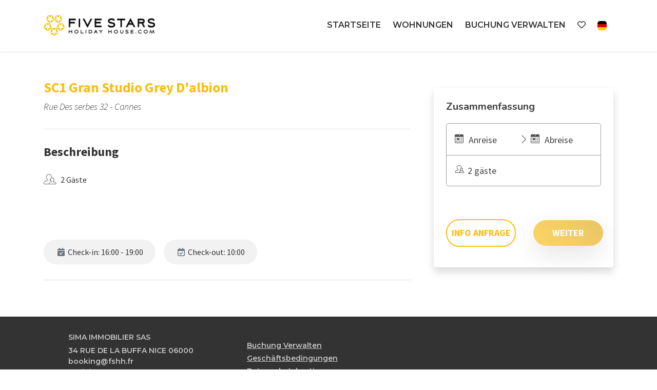

--- FILE ---
content_type: text/html; charset=UTF-8
request_url: https://booking.fshh.fr/nice/sc1-gran-studio-grey-d-albion?guests=2&lang=de
body_size: 23611
content:
<!DOCTYPE html><html lang="de" ><head><meta charset="utf-8"><meta name="viewport" content="width=device-width, initial-scale=1.0, shrink-to-fit=no, maximum-scale=5.0, minimum-scale=1.0"><meta name="author" content="Krossbooking.com"><meta name="robots" content="index, follow" /><meta property="og:url" content="https://booking.fshh.fr/nice/sc1-gran-studio-grey-d-albion?guests=2&lang=de"><meta property="og:type" content="website"><meta property="og:title" content="SC1 Gran Studio Grey D'albion - SIMA IMMOBILIER SAS"><meta property="og:description" content="Travel Real Estate Consulting Owners Services Contact CHECK IN The one-stop travel and real-estate agency.Travel, host, buy, sell and invest all from one place. Start Searching Explorethe world Becomea host Buyyour dream home Listexclusively Travel with styleDiscover our stays in the most beautiful "><meta property="og:image" content="https://cdn.krbo.eu/fivestarshh/contents/7f1158a1f895c11a01047311de66c58f.png"><meta name="twitter:card" content="summary_large_image"><meta property="twitter:domain" content="booking.fshh.fr"><meta property="twitter:url" content="https://booking.fshh.fr"><meta name="twitter:title" content="SC1 Gran Studio Grey D'albion - SIMA IMMOBILIER SAS"><meta name="twitter:description" content="Travel Real Estate Consulting Owners Services Contact CHECK IN The one-stop travel and real-estate agency.Travel, host, buy, sell and invest all from one place. Start Searching Explorethe world Becomea host Buyyour dream home Listexclusively Travel with styleDiscover our stays in the most beautiful "><meta name="twitter:image" content="https://cdn.krbo.eu/fivestarshh/contents/7f1158a1f895c11a01047311de66c58f.png"><link rel="alternate" hreflang="it-IT" href="https://booking.fshh.fr/nice/sc1-gran-studio-grey-d-albion?r=1&guests=2&lang=it" /><link rel="alternate" hreflang="en-EN" href="https://booking.fshh.fr/nice/sc1-gran-studio-grey-d-albion?r=1&guests=2&lang=en" /><link rel="alternate" hreflang="de-DE" href="https://booking.fshh.fr/nice/sc1-gran-studio-grey-d-albion?r=1&guests=2&lang=de" /><link rel="alternate" hreflang="fr-FR" href="https://booking.fshh.fr/nice/sc1-gran-studio-grey-d-albion?r=1&guests=2&lang=fr" /><link rel="preconnect" href="//data.krossbooking.com"><link rel="dns-prefetch" href="//data.krossbooking.com"><link rel="preconnect" href="//maxcdn.bootstrap.com"><link rel="dns-prefetch" href="//maxcdn.bootstrap.com"><link rel="preconnect" href="//cdnjs.cloudflare.com"><link rel="dns-prefetch" href="//cdnjs.cloudflare.com"><link rel="preconnect" href="//fonts.googleapis.com"><link rel="dns-prefetch" href="//fonts.googleapis.com"><link rel="preconnect" href="//cdn.krbo.eu"><link rel="dns-prefetch" href="//cdn.krbo.eu"><link rel="preconnect" href="//cdn.krossbooking.com"><link rel="dns-prefetch" href="//cdn.krossbooking.com"><link rel="preconnect" href="//basemaps.cartocdn.com"><link rel="dns-prefetch" href="//basemaps.cartocdn.com"><link rel="preconnect" href="//google-analytics.com"><link rel="dns-prefetch" href="//google-analytics.com"><link rel="preconnect" href="//googletagmanager.com"><link rel="dns-prefetch" href="//googletagmanager.com"><link rel="preconnect" href="//code.jquery.com"><link rel="dns-prefetch" href="//code.jquery.com"><link rel="preconnect" href="//unpkg.com"><link rel="dns-prefetch" href="//unpkg.com"><meta name="description" content="Travel Real Estate Consulting Owners Services Contact CHECK IN The one-stop travel and real-estate agency.Travel, host, buy, sell and invest all from one place. Start Searching Explorethe world Becomea host Buyyour dream home Listexclusively Travel with styleDiscover our stays in the most beautiful " /><meta name="keywords" content="" /><meta property="og:type" content="website" /><meta property="og:title" content="SC1 Gran Studio Grey D&#039;albion - SIMA IMMOBILIER SAS" /><meta property="og:site_name" content="SC1 Gran Studio Grey D&#039;albion - SIMA IMMOBILIER SAS" /><meta property="og:description" content="Travel Real Estate Consulting Owners Services Contact CHECK IN The one-stop travel and real-estate agency.Travel, host, buy, sell and invest all from one place. Start Searching Explorethe world Becomea host Buyyour dream home Listexclusively Travel with styleDiscover our stays in the most beautiful " /><link rel="canonical" href="https://booking.fshh.fr/nice/sc1-gran-studio-grey-d-albion" /><title>SC1 Gran Studio Grey D&#039;albion - SIMA IMMOBILIER SAS</title><link rel="shortcut icon" type="image/png" href="https://cdn.krbo.eu/fivestarshh/contents/6515ab69feb4a551037551016de81677.png" /><link rel="stylesheet" type="text/css" href="/SPminify/0-30f89ad6abc690f22ffae0a331306067.css" media="all" /><style>/* non minificabile */	.navbar.fixed-top~.main-content,	body.book-step1.vr .main-content,	body.book-step1.pr .main-content {	padding-top: calc(var(--headerHeight) + var(--topHeaderHeight, 0px)) !important;	}</style><script>
		// [FSG] 24/06/2024 questa funzione e' slegata da jQuery perche' alcune chiamate avvengono prima del suo caricamento
		function docReady(fn) {
			// see if DOM is already available
			if (document.readyState === "complete" || document.readyState === "interactive") {
				// call on next available tick
				setTimeout(fn, 1);
			} else {
				document.addEventListener("DOMContentLoaded", fn);
			}
		}
		// [/FSG]
	</script><script>
			var hasCookieConsent = (document.cookie.match(/^(?:.*;)?\s*hasConsent\s*=\s*([^;]+)(?:.*)?$/)||[,null])[1];
			var gtagCookieConsent;
			var consent_denied = {"ad_user_data":"denied","ad_personalization":"denied","ad_storage":"denied","analytics_storage":"denied","functionality_storage":"granted","personalization_storage":"granted","security_storage":"granted"}
			var consent_accepted = {"ad_user_data":"granted","ad_personalization":"granted","ad_storage":"granted","analytics_storage":"granted","functionality_storage":"granted","personalization_storage":"granted","security_storage":"granted"}
			var consent_default;
			if (hasCookieConsent == 'true') {
				gtagCookieConsent = 'granted';
				consent_default = consent_accepted;
			} else {
				gtagCookieConsent = 'denied';
				consent_default = consent_denied;
			}

			// Define dataLayer and the gtag function.
			window.dataLayer = window.dataLayer || [];
			function gtag(){dataLayer.push(arguments);}
			
			// Determine actual values based on your own requirements
			gtag('consent', 'default', consent_default);
			gtag('set', 'ads_data_redaction', true);
			gtag('set', 'url_passthrough', false);
			</script><script defer src="https://www.googletagmanager.com/gtag/js?id=AW-478143942"></script><script>
				gtag('js', new Date());
				gtag('config', 'AW-478143942');
			</script><link rel="preload" href="https://fonts.googleapis.com/css2?family=Source+Sans+Pro:ital,wght@0,100;0,200;0,300;0,400;0,500;0,600;0,700;1,100;1,200;1,300;1,400;1,500;1,600;1,700&display=swap" as="style" onload="this.onload=null;this.rel='stylesheet'"><noscript><link rel="stylesheet" href="https://fonts.googleapis.com/css2?family=Source+Sans+Pro:ital,wght@0,100;0,200;0,300;0,400;0,500;0,600;0,700;1,100;1,200;1,300;1,400;1,500;1,600;1,700&display=swap"></noscript><link rel="preload" href="https://fonts.googleapis.com/css2?family=Nunito:ital,wght@0,200;0,300;0,400;0,600;0,700;1,200;1,300;1,400;1,600;1,700&display=swap" as="style" onload="this.onload=null;this.rel='stylesheet'"><noscript><link rel="stylesheet" href="https://fonts.googleapis.com/css2?family=Nunito:ital,wght@0,200;0,300;0,400;0,600;0,700;1,200;1,300;1,400;1,600;1,700&display=swap"></noscript><link rel="preload" href="https://fonts.googleapis.com/css2?family=Montserrat:ital,wght@0,600;1,600&display=swap" as="style" onload="this.onload=null;this.rel='stylesheet'"><noscript><link rel="stylesheet" href="https://fonts.googleapis.com/css2?family=Montserrat:ital,wght@0,600;1,600&display=swap"></noscript><style>:root {--btn_bg_color:rgb(23,67,111) !important;--btn_txt_color:rgb(255,255,255) !important;--primary_color:rgba(251,189,19,1) !important;--primary_hover_color:inherit !important;--primary_text_color:rgb(255,255,255) !important;--primary_color_transparency:rgba(251,189,19,0.2) !important;--header_hp_txt_hover_color:rgba(251,189,19,1) !important;--header_txt_hover_color:rgba(251,189,19,1) !important;--secondary_color:#7c5d09 !important;--radius_btn:100px !important;--radius_box:5px !important;--body_font :Source Sans Pro !important;--title_font :Source Sans Pro !important;--headerHeight:100px !important;--primary_color_hover:#e2aa11 !important;--primary_color_active:#d5a110 !important;--primary_color_focus:#c9970f !important;--darker_primary_color:#dda611 !important;--grey_step_1:#d0d0d0 !important;--grey_step_2:#dcdcdc !important;--grey_step_3:#e8e8e8 !important;--grey_step_4:#f3f3f3 !important;--primary_step_1:#fbbd13 !important;--primary_step_2:#e2aa11 !important;--primary_step_3:#c9970f !important;--primary_step_4:#b0840d !important;--primary_half:#fff8e7 !important;--primary_brighter_30:#fcd15a !important;--primary_brighter_60:#fde5a1 !important;--primary_brighter_75:#feefc4 !important;--text_inverse:#FFFFFF !important;--marker_color:#ffffff !important;--marker_border_color:var(--primary_color) !important;--text_marker_inverse:#323232 !important;--marker_color_hover:rgba(251,189,19,1) !important;--marker_border_color_hover:var(--primary_color) !important;--text_marker_hover_inverse:#323232 !important;--marker_cluster_color:#323232 !important;--marker_cluster_color_light:#0000004d !important;--marker_cluster_color_hover:rgba(251,189,19,1) !important;--step1_widget_padding_base:2rem;--step1_widget_padding_element:calc(41px + 2px + 0.5rem);--step1_widget_padding_desktop:calc(var(--step1_widget_padding_base) + var(--step1_widget_padding_element) - 0.5rem);}.text-secondary {color:inherit !important;}body {font-family:Source Sans Pro !important;font-size:12px !important;background-color:inherit !important;}.container_bg_color {background-color:rgb(255,255,255) !important;}header, .navbar-primary {background-color:rgb(255,255,255) !important;}header .nav-link {color:rgb(51,51,51) !important;font-family:'Montserrat' !important;font-size:16px !important;text-transform:uppercase !important;}header .nav-link:hover {color:rgba(251,189,19,1) !important;}header .navbar-toggler {color:rgb(51,51,51) !important;}header .navbar-toggler:hover {color:rgba(251,189,19,1) !important;}h1, h2, h3, h4, h5, h6 {font-family:'Source Sans Pro' !important;font-weight:700 !important;}.filters-cat h6 {color:rgb(80,109,89) !important;}.box-rate.selected {background:rgba(102,155,144,0.15) !important;border-color:rgb(0,72,93) !important;color:rgb(95,100,103) !important;}.box-rate.selected .tot-room-price {color:rgb(95,100,103) !important;}.navbar-toggler-icon {background-image:url("data:image/svg+xml;charset=utf8,%3Csvg viewBox='0 0 32 32' xmlns='http://www.w3.org/2000/svg'%3E%3Cpath stroke='rgb(51,51,51)' stroke-width='2' stroke-linecap='round' stroke-miterlimit='10' d='M4 8h24M4 16h24M4 24h24'/%3E%3C/svg%3E") !important;}header .navbar-brand {color:rgb(51,51,51) !important;}#back-to-top a {border-color:var(--btn_bg_color) !important;}.kb-btn-p, .kb-btn-p:hover, .btn-color, .btn-primary, .btn-success, .btn-danger, .btn-info, input[type=submit], .kb-btn, #back-to-top a {color:var(--btn_txt_color) !important;}.SPdaterangepicker {border-color:var(--btn_bg_color) !important;}.dropdown-menu {border-top-color:var(--btn_bg_color) !important;}a,a:hover,a:focus {color:var(--primary_color) !important;}#calendar-container .cal-res-top, .KB-calendar thead {background:var(--darker_primary_color) !important;}.avaibutton {background:linear-gradient(50deg, var(--primary_color) 0%, var(--darker_primary_color) 100%) !important;}.avaibutton.outlined {color:var(--primary_color) !important;border:2px solid var(--primary_color) !important;background:none transparent !important;}.hp footer {position:fixed;}footer {background-color:rgba(51,51,51,1) !important;color:rgba(196,196,196,1) !important;}footer.gp-footer {background-color:#F9F9F9 !important;color:#F9F9F9 !important;}footer.gp-footer p {color:#494946 !important;}footer a {color:rgba(196,196,196,1) !important;}footer.gp-footer a {color:#494946 !important;}.navbar-toggle, .icon-bar {border:1px solid #333 !important;color:#333 !important;}.price {background-color:var(--primary_step_3) !important;color:var(--btn_txt_color) !important;}a{ transition: .3s;
}
section#copyrights a:hover{ color: var(--primary_color) !important;
}
.navbar-expand-xl .navbar-nav .nav-link::after { content: ''; display: block; width: 0; height: 2px; background: var(--primary_color); transition: width .3s;
}
.navbar-expand-xl .navbar-nav .nav-link:hover::after { width: 100%;
}
.kb-label, .kb-btn, .kb-d, .kb-mmmm, .kb-ddd, .kb-qt{ font-family: 'Montserrat' !important;
}
.vr .guestPopoverTemplate th.month, .vr .kross-container .kb-date .kb-d, .vr .kross-container .kb-qt { font-family: 'Montserrat' !important; color: var(--primary_color) !important;
}
section#copyrights h6, section#copyrights p, section#copyrights u{ font-family: 'Montserrat' !important;
}</style><link rel="preload" href="https://cdn.krossbooking.com/custom/kross/fontawesome672/css/fontawesome.min.css" as="style" onload="this.onload=null;this.rel='stylesheet'"><noscript><link rel="stylesheet" href="https://cdn.krossbooking.com/custom/kross/fontawesome672/css/fontawesome.min.css"></noscript><link rel="preload" href="https://cdn.krossbooking.com/custom/kross/fontawesome672/css/brands.min.css" as="style" onload="this.onload=null;this.rel='stylesheet'"><noscript><link rel="stylesheet" href="https://cdn.krossbooking.com/custom/kross/fontawesome672/css/brands.min.css"></noscript><link rel="preload" href="https://cdn.krossbooking.com/custom/kross/fontawesome672/css/light.min.css" as="style" onload="this.onload=null;this.rel='stylesheet'"><noscript><link rel="stylesheet" href="https://cdn.krossbooking.com/custom/kross/fontawesome672/css/light.min.css"></noscript><link rel="preload" href="https://cdn.krossbooking.com/custom/kross/fontawesome672/css/thin.min.css" as="style" onload="this.onload=null;this.rel='stylesheet'"><noscript><link rel="stylesheet" href="https://cdn.krossbooking.com/custom/kross/fontawesome672/css/thin.min.css"></noscript><link rel="preload" href="https://cdn.krossbooking.com/custom/kross/fontawesome672/css/regular.min.css" as="style" onload="this.onload=null;this.rel='stylesheet'"><noscript><link rel="stylesheet" href="https://cdn.krossbooking.com/custom/kross/fontawesome672/css/regular.min.css"></noscript><link rel="preload" href="https://cdn.krossbooking.com/custom/kross/fontawesome672/css/solid.min.css" as="style" onload="this.onload=null;this.rel='stylesheet'"><noscript><link rel="stylesheet" href="https://cdn.krossbooking.com/custom/kross/fontawesome672/css/solid.min.css"></noscript><link rel="preload" href="https://cdn.krossbooking.com/custom/kross/fontawesome672/css/duotone.min.css" as="style" onload="this.onload=null;this.rel='stylesheet'"><noscript><link rel="stylesheet" href="https://cdn.krossbooking.com/custom/kross/fontawesome672/css/duotone.min.css"></noscript><script>
		const HOTEL_ID = 'fivestarshh';
		const HOTEL_ID_QUERY = 'fivestarshh';
		var fixedLayout = false;
		var kross_lang = 'de';
		var beLayout = 'vr';
		var translate = {};
		translate[kross_lang] = {};
		var ktranslate = false;
		var jtranslate = {"js_be_selezionare_metodo_pagamen":"W\u00e4hlen Sie die Zahlungsmethode","js_be_ospite":"Gast","js_be_ospiti":"g\u00e4ste","js_be_dal":"von","js_be_al":"bis","js_kbcal_arrival":"Check-in","js_kbcal_min_stay":"Minimum stay: @ nights","js_kbcal_max_stay":"Maximum stay: @ nights","js_kbcal_ca":"Check-out only","js_kbcal_ca_cd":"Stay only","js_kbcal_cd":"Check-in only","js_kbcal_out_cd":"Check-out not allowed on this day","js_gp_errore":"An error occurred. Please try again and if the problem persists contact the host for more information.","js_be_acconto_impossibile":"At the moment it is not possible to confirm the booking as the down payment cannot be made. Please contact the host for more information and try again later.","Camera":"Zimmer","Camere":"Zimmer","Appartamento":"Wohnung","Struttura":"Betrieb","Villa":"Villa","Alloggio":"Unterkunft","Ospiti":"G\u00e4ste","ospiti":"G\u00e4ste","Ospite":"Gast","ospite":"Gast","Adulti":"Erwachsene","Adulto":"Adulto","Bambini":"Kinder","Bambino":"Bambino","Rimuovi":"L\u00f6schen","Eta bambino":"Alter des Kindes","anno":"Jahr","anni":"Jahre","Autorizzare trattamento dati":"Bitte lesen Sie die Datenschutzerkl\u00e4rung und genehmigen Sie die Verarbeitung personenbezogener Daten","Accettare condizioni":"Bitte lesen Sie die allgemeinen Bedingungen des Dienstes","Rimuovi filtro":"","Vedi":"View","su":"on","da":"von","a":"bis","Destinazione":"Ziel","clicca per cercare":"","Tutte le soluzioni":"","Arrivo":"Anreise","Partenza":"Abreise","Condividi su":"Share on","Aggiunto ai preferiti":"Added to favorites","Rimosso dai preferiti":"","ADULTI":"ERWACHSENE","BAMBINI":"Kinder","notte":"Nacht","notti":"N\u00e4chte","Tipo di alloggio":"Tipo di alloggio","Scegli gruppo":"Gruppe ausw\u00e4hlen","js_Confermi canc intera preno?":"Do you confirm the cancellation of the entire booking?","Scrivi per cercare":"Schreiben Sie, um zu suchen","Eta bambini":"Alter der Kinder","js_gp_cambiare numero ospiti?":"Change the number of guests? This can only be reverted by the host.","Una soluzione disponibile":"Eine verf\u00fcgbare L\u00f6sung","Una soluzione alt disponibile":"","Nessuna soluzione disponibile":"Keine L\u00f6sung f\u00fcr den gew\u00e4hlten Zeitraum verf\u00fcgbar","@ soluzioni disponibili":"@ L\u00f6sungen verf\u00fcgbar","@ soluzioni alt disponibili":"@ Alternativl\u00f6sungen verf\u00fcgbar","Prezzo minimo":"Min price","Prezzo massimo":"Max price","Reset":"Reset","Applica":"Anwenden","Prezzo per notte":"Preis pro Nacht","Caricamento chat...":"Loading chat...","Inserire un numero di telefono":"Telefonnummer eingeben","Impossibile inviare codice OTP":"OTP-Code kann nicht gesendet werden. Bitte versuchen Sie es sp\u00e4ter erneut","Codice inserito non valido":"Der eingegebene Code ist ung\u00fcltig","Monolocale":"Studio","Scarica contratto firmato":"Unterschriebenen Vertrag Downloaden","Cerca...":"Suchen...","js_Write to search":"Type to search","js_Write at least 1c to search":"Type at least 1 character to search","js_Write at least @cs to search":"Type at least @ characters to search","Dati inseriti":"Daten eingegeben","Documento caricato":"Dokument hochgeladen","Selfie caricato":"Selfie gemacht"};
		const BASE_PATH = '';
		const CURRENCYH = '&euro;';
		const APT_LABEL = 'APT';
		var destinationsDropdownEnabled = 0;
		var guests;
		var rooms;
		var guestsRoomsAsk;
		const withChildren = false;
				const withRoomsNumber = false;
		const withListing = false;
		var max_age = 17;
		var min_age = 0;

		var max_rooms = 10;
		var sharemethods = ["face","twit","pint","wapp"];
		var def_guests = 2;
		var max_adults = 20;
		var max_children = 4;

		var camere_label = 'Wohnungen';

		var camera_label = 'Wohnung';
		var camera_special_label = '';
		var nonric_calendar_1day = false;
		var n_camere_rimaste = 'Nur noch @ Wohnungen';
		var una_camera_rimasta = 'Only one apartment left';
		var disponibilita_terminata = 'Verfügbarkeit beendet';

		/* map vars */
				var noPricesMap = false;
		var noScrollMap = false;
		var kross_map_type = 'leaflet';
		var kross_map_subtype = 'osm';
		var kross_map_satellite = false;
		var mapLatLng1 = 42.527;
		var mapLatLng2 =  12.854;
		var mapZoom = 6;
		var mapZoomDetail = 17;
		var mapPanelViewportMax = 1300;
						
		var markerClusterColor = '#323232';
		var markerClusterColorHover = '#fbbd13ff';
		var markerClusterColorHoverText = '#323232';
		var markerIconUrl = '/marker/get/c/fbbd13ff';
		var markerIconAnchor = [12, 35];

		var markerBorderColor = 'dark';
		var markerBorderColorHover = 'primary';
	</script><script type="text/javascript" src="https://code.jquery.com/jquery-3.7.1.min.js"></script><script type="text/javascript" src="https://code.jquery.com/jquery-migrate-3.7.1.min.js"></script><script type="text/javascript" src="https://maxcdn.bootstrapcdn.com/bootstrap/4.5.0/js/bootstrap.bundle.min.js"></script><script type="text/javascript" src="https://cdnjs.cloudflare.com/ajax/libs/imask/3.4.0/imask.min.js"></script><script type="text/javascript" src="/SPminify/0-b378530349f81c2d582188d98bfdf5d0.js"></script><script>
		$(document).ready(function() {

			if ($('#navbarDestinationsDropdown').length)
				destinationsDropdownEnabled = 1;
		});
	</script><script src="https://cdnjs.cloudflare.com/ajax/libs/moment.js/2.24.0/moment-with-locales.min.js"></script><link rel="stylesheet" href="/v6/css/manual/cookies-eu-banner.css" crossorigin="anonymous"><script type="text/javascript" id="cookiebanner" src="/v6/js/manual/cookies-eu-banner.js"></script><script>
				$(function() {
					if (!hasCookieConsent) {
						new CookiesEuBanner(function() {
							gtagCookieConsent = 'granted';
							gtag('consent', 'update', consent_accepted);
						}, true);
					}
				})
			</script><script type="application/ld+json"> {
    "@context": "https://schema.org",
    "@type": "WebSite",
    "name": "SIMA IMMOBILIER SAS",
    "url": "https://booking.fshh.fr/",
    "inLanguage": [
        {
            "@type": "Language",
            "alternateName": "it"
        },
        {
            "@type": "Language",
            "alternateName": "en"
        },
        {
            "@type": "Language",
            "alternateName": "de"
        },
        {
            "@type": "Language",
            "alternateName": "fr"
        }
    ]
} </script><script type="application/ld+json"> {
    "@context": "https://schema.org",
    "@type": "Organization",
    "name": "SIMA IMMOBILIER SAS",
    "url": "https://booking.fshh.fr/",
    "logo": "https://cdn.krbo.eu/fivestarshh/contents/7c57a4645429178e564b8ea4050f0c7c.png"
} </script><script type="application/ld+json"> {
    "@context": "https://schema.org",
    "@type": "VacationRental",
    "name": "SC1 Gran Studio Grey D'albion",
    "containsPlace": {
        "@type": "Accommodation",
        "occupancy": {
            "@type": "QuantitativeValue",
            "value": 2
        }
    },
    "description": "",
    "url": "https://booking.fshh.fr/nice/sc1-gran-studio-grey-d-albion",
    "image": [],
    "numberOfRooms": null,
    "identifier": "RT-52",
    "petsAllowed": false,
    "address": {
        "@type": "PostalAddress",
        "streetAddress": "Rue Des serbes 32",
        "addressLocality": "",
        "addressRegion": "",
        "postalCode": "",
        "addressCountry": ""
    },
    "latitude": "",
    "longitude": "",
    "amenityFeature": []
} </script></head><body class=" details details-room be-pages vr "><div id="cookies-eu-banner" style="display: none;"><div class="cookies-eu-container d-flex align-items-center justify-content-center flex-column flex-md-row "><div class="cookies-eu-text my-1 mx-2">Wir verwenden technische Cookies, um die Benutzererfahrung über die Website zu verbessern.</div><div class="cookies-eu-btn my-1 mx-2 text-nowrap"><button id="cookies-eu-more" onclick="document.location='/privacy-policy'">Alles lesen</button><button id="cookies-eu-reject">Decline</button><button id="cookies-eu-accept">Accept</button></div></div></div><script>
		new CookiesEuBanner(function() {
			; //do nothing, in fase di implementazione
		}, true);
	</script><script type="text/javascript" async="true" src="https://beacon.beyondpricing.com/payload.js"></script><header class="navbar fixed-top navbar-expand-xl static-top shadow-sm"><div class="container"><a class="navbar-brand w-50" href="https://fshh.fr/travelers/"><img class="header-logo img-fluid" src="https://cdn.krbo.eu/fivestarshh/contents/7c57a4645429178e564b8ea4050f0c7c.png" alt="SIMA IMMOBILIER SAS" /></a><button class="navbar-toggler" type="button" data-toggle="collapse" data-target="#navbarResponsive" aria-controls="navbarResponsive" aria-expanded="false" aria-label="Toggle navigation"><span class="fa fas fa-bars"></span></button><div class="collapse navbar-collapse" id="navbarResponsive"><ul class="nav navbar-nav ml-auto align-items-center"><li class="nav-item"><a class="nav-link" href="https://fshh.fr/travelers/">Startseite</a></li><li class="nav-item"><a class="nav-link" href="/de/wohnungen">Wohnungen</a></li><li class="nav-item"><a class="nav-link" href="/book/view">Buchung verwalten</a></li><li class="nav-item"><a class="nav-link" data-toggle="tooltip" title="Favoriten" href="/de/favoriten"><i class="far fa-heart"></i></a></li><li class="dropdown"><a class="nav-link d-flex align-self-center" href="#" class="dropdown-toggle" data-toggle="dropdown"><img alt="de language flag icon" class="flag icon" style="display: inline;" src="/v6/images/flags_svg/de.svg" width="18" height="18" /> <b class="caret"></b></a><ul class="dropdown-menu"><li class="nav-item"><a href="/nice/sc1-gran-studio-grey-d-albion?r=1&guests=2&lang=it"><img alt="it language flag icon" class="flag icon" src="/v6/images/flags_svg/it.svg" width="18"><span>Italiano</span></a></li><li class="nav-item"><a href="/nice/sc1-gran-studio-grey-d-albion?r=1&guests=2&lang=en"><img alt="gb language flag icon" class="flag icon" src="/v6/images/flags_svg/gb.svg" width="18"><span>English</span></a></li><li class="nav-item"><a href="/nice/sc1-gran-studio-grey-d-albion?r=1&guests=2&lang=de"><img alt="de language flag icon" class="flag icon" src="/v6/images/flags_svg/de.svg" width="18"><span>Deutsch</span></a></li><li class="nav-item"><a href="/nice/sc1-gran-studio-grey-d-albion?r=1&guests=2&lang=fr"><img alt="fr language flag icon" class="flag icon" src="/v6/images/flags_svg/fr.svg" width="18"><span>Fran&ccedil;ais</span></a></li></ul></li></ul></div></div></header><script>
	$(document).ready(function() {
		function fillMenuDropdown(htmlID, remoteData) {

			var dropdown = $('#' + htmlID);
			$.each(remoteData, function(k, v) {
				if (k % 4 === 0) {
					columnID++;
					dropdown.append('<div class="overflow-auto col-6 col-sm-4 col-md-3 col-lg-2"><ul class="nav flex-column" id="innerColumn' + columnID + '"></ul></div>');
				}
				$('#innerColumn' + columnID).append('<li class="nav-item"><a class="dropdown-item" href="' + v.fullUrl + '">' + v.text + '</a></li>');
			});
		}

			});
</script><div class="d-flex main-content details vr	"><div class="container-fluid no-padding container_bg_color d-flex flex-column"><script>
	const KBPROPID = 0;
	const KBRTID = 52;
	max_adults = 2;var dr3_ava = '[base64]';var dr3_stay = [[0,0,0,0],[0,0,0,0],[0,0,0,0],[0,0,0,0],[0,0,0,0],[0,0,0,0],[0,0,0,0],[0,0,0,0],[0,0,0,0],[0,0,0,0],[0,0,0,0],[0,0,0,0],[0,0,0,0],[0,0,0,0],[0,0,0,0],[0,0,0,0],[0,0,0,0],[0,0,0,0],[0,0,0,0],[0,0,0,0],[0,0,0,0],[0,0,0,0],[0,0,0,0],[0,0,0,0],[0,0,0,0],[0,0,0,0],[0,0,0,0],[0,0,0,0],[0,0,0,0],[0,0,0,0],[0,0,0,0],[0,0,0,0],[0,0,0,0],[0,0,0,0],[0,0,0,0],[0,0,0,0],[0,0,0,0],[0,0,0,0],[0,0,0,0],[0,0,0,0],[0,0,0,0],[0,0,0,0],[0,0,0,0],[0,0,0,0],[0,0,0,0],[0,0,0,0],[0,0,0,0],[0,0,0,0],[0,0,0,0],[0,0,0,0],[0,0,0,0],[0,0,0,0],[0,0,0,0],[0,0,0,0],[0,0,0,0],[0,0,0,0],[0,0,0,0],[0,0,0,0],[0,0,0,0],[0,0,0,0],[0,0,0,0],[0,0,0,0],[0,0,0,0],[0,0,0,0],[0,0,0,0],[0,0,0,0],[0,0,0,0],[0,0,0,0],[0,0,0,0],[0,0,0,0],[0,0,0,0],[0,0,0,0],[0,0,0,0],[0,0,0,0],[0,0,0,0],[0,0,0,0],[0,0,0,0],[0,0,0,0],[0,0,0,0],[0,0,0,0],[0,0,0,0],[0,0,0,0],[0,0,0,0],[0,0,0,0],[0,0,0,0],[0,0,0,0],[0,0,0,0],[0,0,0,0],[0,0,0,0],[0,0,0,0],[0,0,0,0],[0,0,0,0],[0,0,0,0],[0,0,0,0],[0,0,0,0],[0,0,0,0],[0,0,0,0],[0,0,0,0],[0,0,0,0],[0,0,0,0],[0,0,0,0],[0,0,0,0],[0,0,0,0],[0,0,0,0],[0,0,0,0],[0,0,0,0],[0,0,0,0],[0,0,0,0],[0,0,0,0],[0,0,0,0],[0,0,0,0],[0,0,0,0],[0,0,0,0],[0,0,0,0],[0,0,0,0],[0,0,0,0],[0,0,0,0],[0,0,0,0],[0,0,0,0],[0,0,0,0],[0,0,0,0],[0,0,0,0],[0,0,0,0],[0,0,0,0],[0,0,0,0],[0,0,0,0],[0,0,0,0],[0,0,0,0],[0,0,0,0],[0,0,0,0],[0,0,0,0],[0,0,0,0],[0,0,0,0],[0,0,0,0],[0,0,0,0],[0,0,0,0],[0,0,0,0],[0,0,0,0],[0,0,0,0],[0,0,0,0],[0,0,0,0],[0,0,0,0],[0,0,0,0],[0,0,0,0],[0,0,0,0],[0,0,0,0],[0,0,0,0],[0,0,0,0],[0,0,0,0],[0,0,0,0],[0,0,0,0],[0,0,0,0],[0,0,0,0],[0,0,0,0],[0,0,0,0],[0,0,0,0],[0,0,0,0],[0,0,0,0],[0,0,0,0],[0,0,0,0],[0,0,0,0],[0,0,0,0],[0,0,0,0],[0,0,0,0],[0,0,0,0],[0,0,0,0],[0,0,0,0],[0,0,0,0],[0,0,0,0],[0,0,0,0],[0,0,0,0],[0,0,0,0],[0,0,0,0],[0,0,0,0],[0,0,0,0],[0,0,0,0],[0,0,0,0],[0,0,0,0],[0,0,0,0],[0,0,0,0],[0,0,0,0],[0,0,0,0],[0,0,0,0],[0,0,0,0],[0,0,0,0],[0,0,0,0],[0,0,0,0],[0,0,0,0],[0,0,0,0],[0,0,0,0],[0,0,0,0],[0,0,0,0],[0,0,0,0],[0,0,0,0],[0,0,0,0],[0,0,0,0],[0,0,0,0],[0,0,0,0],[0,0,0,0],[0,0,0,0],[0,0,0,0],[0,0,0,0],[0,0,0,0],[0,0,0,0],[0,0,0,0],[0,0,0,0],[0,0,0,0],[0,0,0,0],[0,0,0,0],[0,0,0,0],[0,0,0,0],[0,0,0,0],[0,0,0,0],[0,0,0,0],[0,0,0,0],[0,0,0,0],[0,0,0,0],[0,0,0,0],[0,0,0,0],[0,0,0,0],[0,0,0,0],[0,0,0,0],[0,0,0,0],[0,0,0,0],[0,0,0,0],[0,0,0,0],[0,0,0,0],[0,0,0,0],[0,0,0,0],[0,0,0,0],[0,0,0,0],[0,0,0,0],[0,0,0,0],[0,0,0,0],[0,0,0,0],[0,0,0,0],[0,0,0,0],[0,0,0,0],[0,0,0,0],[0,0,0,0],[0,0,0,0],[0,0,0,0],[0,0,0,0],[0,0,0,0],[0,0,0,0],[0,0,0,0],[0,0,0,0],[0,0,0,0],[0,0,0,0],[0,0,0,0],[0,0,0,0],[0,0,0,0],[0,0,0,0],[0,0,0,0],[0,0,0,0],[0,0,0,0],[0,0,0,0],[0,0,0,0],[0,0,0,0],[0,0,0,0],[0,0,0,0],[0,0,0,0],[0,0,0,0],[0,0,0,0],[0,0,0,0],[0,0,0,0],[0,0,0,0],[0,0,0,0],[0,0,0,0],[0,0,0,0],[0,0,0,0],[0,0,0,0],[0,0,0,0],[0,0,0,0],[0,0,0,0],[0,0,0,0],[0,0,0,0],[0,0,0,0],[0,0,0,0],[0,0,0,0],[0,0,0,0],[0,0,0,0],[0,0,0,0],[0,0,0,0],[0,0,0,0],[0,0,0,0],[0,0,0,0],[0,0,0,0],[0,0,0,0],[0,0,0,0],[0,0,0,0],[0,0,0,0],[0,0,0,0],[0,0,0,0],[0,0,0,0],[0,0,0,0],[0,0,0,0],[0,0,0,0],[0,0,0,0],[0,0,0,0],[0,0,0,0],[0,0,0,0],[0,0,0,0],[0,0,0,0],[0,0,0,0],[0,0,0,0],[0,0,0,0],[0,0,0,0],[0,0,0,0],[0,0,0,0],[0,0,0,0],[0,0,0,0],[0,0,0,0],[0,0,0,0],[0,0,0,0],[0,0,0,0],[0,0,0,0],[0,0,0,0],[0,0,0,0],[0,0,0,0],[0,0,0,0],[0,0,0,0],[0,0,0,0],[0,0,0,0],[0,0,0,0],[0,0,0,0],[0,0,0,0],[0,0,0,0],[0,0,0,0],[0,0,0,0],[0,0,0,0],[0,0,0,0],[0,0,0,0],[0,0,0,0],[0,0,0,0],[0,0,0,0],[0,0,0,0],[0,0,0,0],[0,0,0,0],[0,0,0,0],[0,0,0,0],[0,0,0,0],[0,0,0,0],[0,0,0,0],[0,0,0,0],[0,0,0,0],[0,0,0,0],[0,0,0,0],[0,0,0,0],[0,0,0,0],[0,0,0,0],[0,0,0,0],[0,0,0,0],[0,0,0,0],[0,0,0,0],[0,0,0,0],[0,0,0,0],[0,0,0,0],[0,0,0,0],[0,0,0,0],[0,0,0,0],[0,0,0,0],[0,0,0,0],[0,0,0,0],[0,0,0,0],[0,0,0,0],[0,0,0,0],[0,0,0,0],[0,0,0,0],[0,0,0,0],[0,0,0,0],[0,0,0,0],[0,0,0,0],[0,0,0,0],[0,0,0,0],[0,0,0,0],[0,0,0,0],[0,0,0,0],[0,0,0,0],[0,0,0,0],[0,0,0,0],[0,0,0,0],[0,0,0,0],[0,0,0,0],[0,0,0,0],[0,0,0,0],[0,0,0,0],[0,0,0,0],[0,0,0,0],[0,0,0,0],[0,0,0,0],[0,0,0,0],[0,0,0,0],[0,0,0,0],[0,0,0,0],[0,0,0,0],[0,0,0,0],[0,0,0,0],[0,0,0,0],[0,0,0,0],[0,0,0,0],[0,0,0,0],[0,0,0,0],[0,0,0,0],[0,0,0,0],[0,0,0,0],[0,0,0,0],[0,0,0,0],[0,0,0,0],[0,0,0,0],[0,0,0,0],[0,0,0,0],[0,0,0,0],[0,0,0,0],[0,0,0,0],[0,0,0,0],[0,0,0,0],[0,0,0,0],[0,0,0,0],[0,0,0,0],[0,0,0,0],[0,0,0,0],[0,0,0,0],[0,0,0,0],[0,0,0,0],[0,0,0,0],[0,0,0,0],[0,0,0,0],[0,0,0,0],[0,0,0,0],[0,0,0,0],[0,0,0,0],[0,0,0,0],[0,0,0,0],[0,0,0,0],[0,0,0,0],[0,0,0,0],[0,0,0,0],[0,0,0,0],[0,0,0,0],[0,0,0,0],[0,0,0,0],[0,0,0,0],[0,0,0,0],[0,0,0,0],[0,0,0,0],[0,0,0,0],[0,0,0,0],[0,0,0,0],[0,0,0,0],[0,0,0,0],[0,0,0,0],[0,0,0,0],[0,0,0,0],[0,0,0,0],[0,0,0,0],[0,0,0,0],[0,0,0,0],[0,0,0,0],[0,0,0,0],[0,0,0,0],[0,0,0,0],[0,0,0,0],[0,0,0,0],[0,0,0,0],[0,0,0,0],[0,0,0,0],[0,0,0,0],[0,0,0,0],[0,0,0,0],[0,0,0,0],[0,0,0,0],[0,0,0,0],[0,0,0,0],[0,0,0,0],[0,0,0,0],[0,0,0,0],[0,0,0,0],[0,0,0,0],[0,0,0,0],[0,0,0,0],[0,0,0,0],[0,0,0,0],[0,0,0,0],[0,0,0,0],[0,0,0,0],[0,0,0,0],[0,0,0,0],[0,0,0,0],[0,0,0,0],[0,0,0,0],[0,0,0,0],[0,0,0,0],[0,0,0,0],[0,0,0,0],[0,0,0,0],[0,0,0,0],[0,0,0,0],[0,0,0,0],[0,0,0,0],[0,0,0,0],[0,0,0,0],[0,0,0,0],[0,0,0,0],[0,0,0,0],[0,0,0,0],[0,0,0,0],[0,0,0,0],[0,0,0,0],[0,0,0,0],[0,0,0,0],[0,0,0,0],[0,0,0,0],[0,0,0,0],[0,0,0,0],[0,0,0,0],[0,0,0,0],[0,0,0,0],[0,0,0,0],[0,0,0,0],[0,0,0,0],[0,0,0,0],[0,0,0,0],[0,0,0,0],[0,0,0,0],[0,0,0,0],[0,0,0,0],[0,0,0,0],[0,0,0,0],[0,0,0,0],[0,0,0,0],[0,0,0,0],[0,0,0,0],[0,0,0,0],[0,0,0,0],[0,0,0,0],[0,0,0,0],[0,0,0,0],[0,0,0,0],[0,0,0,0],[0,0,0,0],[0,0,0,0],[0,0,0,0],[0,0,0,0],[0,0,0,0],[0,0,0,0],[0,0,0,0],[0,0,0,0],[0,0,0,0],[0,0,0,0],[0,0,0,0],[0,0,0,0],[0,0,0,0],[0,0,0,0],[0,0,0,0],[0,0,0,0],[0,0,0,0],[0,0,0,0],[0,0,0,0],[0,0,0,0],[0,0,0,0],[0,0,0,0],[0,0,0,0],[0,0,0,0],[0,0,0,0],[0,0,0,0],[0,0,0,0],[0,0,0,0],[0,0,0,0],[0,0,0,0],[0,0,0,0],[0,0,0,0],[0,0,0,0],[0,0,0,0],[0,0,0,0],[0,0,0,0],[0,0,0,0],[0,0,0,0],[0,0,0,0],[0,0,0,0],[0,0,0,0],[0,0,0,0],[0,0,0,0],[0,0,0,0],[0,0,0,0],[0,0,0,0],[0,0,0,0],[0,0,0,0],[0,0,0,0],[0,0,0,0],[0,0,0,0],[0,0,0,0],[0,0,0,0],[0,0,0,0],[0,0,0,0],[0,0,0,0],[0,0,0,0],[0,0,0,0],[0,0,0,0],[0,0,0,0],[0,0,0,0],[0,0,0,0],[0,0,0,0],[0,0,0,0],[0,0,0,0],[0,0,0,0],[0,0,0,0],[0,0,0,0],[0,0,0,0],[0,0,0,0],[0,0,0,0],[0,0,0,0],[0,0,0,0],[0,0,0,0],[0,0,0,0],[0,0,0,0],[0,0,0,0],[0,0,0,0],[0,0,0,0],[0,0,0,0],[0,0,0,0],[0,0,0,0],[0,0,0,0],[0,0,0,0],[0,0,0,0],[0,0,0,0],[0,0,0,0],[0,0,0,0],[0,0,0,0],[0,0,0,0],[0,0,0,0],[0,0,0,0],[0,0,0,0],[0,0,0,0],[0,0,0,0],[0,0,0,0],[0,0,0,0],[0,0,0,0],[0,0,0,0],[0,0,0,0],[0,0,0,0],[0,0,0,0],[0,0,0,0],[0,0,0,0],[0,0,0,0],[0,0,0,0],[0,0,0,0],[0,0,0,0],[0,0,0,0],[0,0,0,0],[0,0,0,0],[0,0,0,0],[0,0,0,0],[0,0,0,0],[0,0,0,0],[0,0,0,0],[0,0,0,0],[0,0,0,0],[0,0,0,0],[0,0,0,0],[0,0,0,0],[0,0,0,0],[0,0,0,0],[0,0,0,0],[0,0,0,0],[0,0,0,0],[0,0,0,0],[0,0,0,0],[0,0,0,0],[0,0,0,0],[0,0,0,0],[0,0,0,0],[0,0,0,0],[0,0,0,0],[0,0,0,0],[0,0,0,0],[0,0,0,0],[0,0,0,0],[0,0,0,0],[0,0,0,0],[0,0,0,0],[0,0,0,0],[0,0,0,0],[0,0,0,0],[0,0,0,0],[0,0,0,0],[0,0,0,0],[0,0,0,0],[0,0,0,0],[0,0,0,0],[0,0,0,0],[0,0,0,0],[0,0,0,0],[0,0,0,0],[0,0,0,0],[0,0,0,0],[0,0,0,0],[0,0,0,0],[0,0,0,0],[0,0,0,0],[0,0,0,0],[0,0,0,0],[0,0,0,0],[0,0,0,0],[0,0,0,0],[0,0,0,0],[0,0,0,0],[0,0,0,0],[0,0,0,0],[0,0,0,0],[0,0,0,0],[0,0,0,0],[0,0,0,0],[0,0,0,0],[0,0,0,0],[0,0,0,0],[0,0,0,0],[0,0,0,0],[0,0,0,0],[0,0,0,0],[0,0,0,0],[0,0,0,0],[0,0,0,0],[0,0,0,0],[0,0,0,0],[0,0,0,0],[0,0,0,0],[0,0,0,0],[0,0,0,0],[0,0,0,0]];</script><div id="formContainer" data-view="room"><div id="apt-detail"><div class="container"><div class="row"><div class="col-12 mt-4"><div style="position: relative;"><div class="d-lg-none" id="mosaic-slider-custom"></div><div class="d-flex d-lg-none mt-3" id="user-actions-mobile"><div class="favouriteContainer mx-2 d-flex align-items-center justify-content-center" data-rt=""><i class="iconButton far fa-heart fa-fw"></i></div><div class="sharingContainer d-flex align-items-center justify-content-center" data-linkto=""><i class="iconButton far fa-share-alt fa-fw fa-2x"></i></div></div></div></div><div class="col-sm-12 col-lg-8" id="col-sx"><div class="pr-xl-3"><div class="apt-detail-section"><h1 class="text-primary font-weight-bold">SC1 Gran Studio Grey D'albion</h1><div style="clear: both"></div><em class="apt-address">Rue Des serbes 32 - Cannes</em></div><div class="apt-detail-section apt-detail-section-descrizione"><div class="row"><div class="col"><h4 class="pb-4">Beschreibung</h4></div><div class="w-100"></div><div class="col"><div class="d-flex pb-3 mainFeaturesIcons flex-wrap flex-column flex-md-row"><div class="mr-5 mb-2 d-flex align-items-top inner"><i class="kbfont-guests mr-2"></i><span>2 Gäste</span></div></div></div><div class="w-100"></div><div class="col"><div id="description-apartment" class="description overflow-hidden"><div id="description-apartment-p" class="paragraphToReadMore clamp"></div><div class="d-block	d-lg-none"><div class="readmore"><p class="mb-0" onclick="readMoreCustom('#description-apartment-p')">Alles lesen<span class="ml-2 fal fa-chevron-down" aria-hidden="true"></span></p></div><div class="readless d-none"><p onclick="readLessCustom('#description-apartment-p')">Weniger lesen<span class="ml-2 fal fa-chevron-up" aria-hidden="true"></span></p><div class="clearfix"></div></div></div></div></div><div class="w-100"></div><div class="col"><div class="d-flex flex-wrap mt-5"><div class="mr-3 mt-4"><div class="checkInOutBadge badge badge-pill badge-light px-4 py-3"><i class="fas fa-calendar-check fa-fw text-muted"></i> Check-in: 16:00 - 19:00</div></div><div class="mt-4"><div class="checkInOutBadge badge badge-pill badge-light px-4 py-3"><i class="far fa-calendar-check fa-fw text-muted"></i> Check-out: 10:00</div></div></div></div></div></div><a name="services" class="backTo"></a><div class="apt-detail-section apt-detail-section-caratteristiche d-none"><div class="row"><div class="col-sm-3"><h6>Eigenschaften</h6></div><div class="col-sm-9"><div class="row"><div class="col"><p class="mb-1"><i class="fal fa-clock fa-fw mr-2"></i> <b>Check-in</b>: 16:00 - 19:00</p><p class="mb-1"><i class="fal fa-clock fa-fw mr-2"></i> <b>Check-out</b>: 10:00</p><p class="mb-1"><i class="fal fa-users fa-fw mr-2"></i> <b>Standard belegung</b>: 2</p><p class="mb-1"><i class="fal fa-users fa-fw mr-2"></i> <b>Max. Belegung</b>: 2</p></div></div></div></div></div><script>
							$('.buttonMoreAmenities').on('click', function() {
								button = $(this);
								$('.amenitiesRow').toggleClass('smallAmenities bigAmenities');
								if ($('.amenitiesRow').hasClass('bigAmenities')) {
									button.find('.testobottone').html('Komprimieren');
								} else {
									button.find('.testobottone').html('Alles anzeigen');
									var aTag = $("a[name='amenities']");
									$('html,body').animate({
										scrollTop: aTag.offset().top - 100
									}, 'slow');
								}

							});
						</script></div></div><script>
		var mandatory_services_rates = [];
</script><div class="col-lg-4 d-none d-lg-block reservationSummaryDetailsPanel"><div id="sidebar" class="sidebar sticky-top mb-5"><div class="apt-detail-section shadow pt-0 pt-lg-4 px-4 pb-4 mt-5 rounded-lg"><div class="reservation-summary-row vr pt-0 border-0 d-none d-lg-flex justify-content-between align-items-center"><h5 class="mb-0 font-weight-bold align-self-end">Zusammenfassung</h5></div><div class="dateBar position-relative"><div class="outerDateBar borderRadius20 mobile-bg-light"><div class="rounded-lg innerDateBar size18"><input type="hidden" id="max_children" name="max_children" value=""><input type="hidden" id="max_adults" name="max_adults" value="2"><form id="roomsDetailsAva" action="?" method="GET" style=""><input type="hidden" name="from" id="kross_from" value=""><input type="hidden" name="to" id="kross_to" value=""><div class="filterBarCondensed p-2 my-2 my-lg-0 d-flex d-lg-none align-items-center justify-content-between" type="button"><i class="fal fa-angle-left fa-2x fa-fw" onclick="closeReservationSummaryDetailsPanel()"></i><div style="font-size:14px;" id="searchResultSummary" class="backSearch text-truncate text-center" onclick="backToFilterBarUpd()"><input id="kross_period_mobile" readonly val="Daten auswählen"></div><i class="fal fa-edit fa-fw" onclick="backToFilterBarUpd()" style="font-size: 1.5em;"></i></div><div class="filterBarCalendar p-2 p-lg-3 my-2 my-lg-0 d-none d-lg-flex align-items-center justify-content-between kross-calendar-double" data-submit="#roomsDetailsAva" data-avaurl="/details/get-availability2/idrt/52"><div class="flex-fill kb-d1 calendarIconBefore"><span class="d" style="display: inline-block;">Anreise</span></div><div class="text-center"><i class="fal fa-angle-right fa-fw fa-lg text-muted"></i></div><div class="flex-fill kb-d2 calendarIconBefore "><span class="d" style="display: inline-block;">Abreise</span></div></div><div class="filterBarGuests p-2 p-lg-3 my-2 my-lg-0 d-none d-lg-flex justify-content-between align-items-center guestsDropdownResemble reloadWhenChange" id="guestsDiv"><div><i class="kbfont-guests"></i><span class="qt qtguests">Gäste auswählen</span></div></div></form></div><div class="filterBarCheck mt-3 mb-2 d-none"><button type="button" class="btn btn-light shadow-sm rounded-pill mr-2" onclick="backToFilterBarUpd(); return false;" title="annulla"><i class="fal fa-times fa-fw fa-lg"></i></button><button type="submit" class="btn btn-block btn-primary avaibutton shadow-sm" onclick="$('.loading').show();$('#roomsDetailsAva').submit()"><b>Verfügbarkeit überprüfen</b></button></div></div><div class="aptBrief d-flex d-lg-none align-items-start mt-3 p-3 borderRadius20"><div class="d-flex w-50 mr-3"><div class="w-100 rounded-lg" style="background:url('') center center no-repeat; min-height: 100px; background-size: cover"></div></div><div class="d-flex flex-column justify-content-start"><h6>SC1 Gran Studio Grey D'albion<br><small></small></h6><div class="text-muted"></div><div class="text-muted"></div></div></div><div class="row"><div class="col-12"><div class="rates-sidebar-choose"><form id="formBook" action="/book/set-step2-vr" method="POST"><input type="hidden" id="arrivalformat" disabled value="" /><input type="hidden" id="departureformat" disabled value="" /><input type="hidden" name="from" id="arrival" value="" /><input type="hidden" name="to" id="departure" value="" /><input type="hidden" name="id_room_type" value="52" /><input type="hidden" name="guests" value="2" /><input type="hidden" name="id_rate" id="id_rate" class="id_rate" /><input type="hidden" name="cleaning" id="cleaning" value="" /><input type="hidden" name="perc_services" id="perc_services" value="0" /><input type="hidden" name="totale_servizi" id="totale_servizi" value="0" /><input type="hidden" name="uid" id="uid" value="a7910418894361af7c1eae16dc69cfef" /><input type="hidden" name="guests_rooms" id="guests_rooms" value='[{"adults":"2","children":"0","infant":0,"children_age":[]}]'><div class="py-xl-3 pt-2 pb-5"><div id="rate-selected" class="rate-selected d-none px-4 py-3 mb-0 px-xl-0 py-xl-0"><div id="rate-selected-rates"></div><div class="total notax d-flex justify-content-between align-items-center"><div class="total-label d-flex py-1"><h6 class="mb-0">Gesamtbetrag</h6></div><div class="total-price min-price text-right py-1 align-self-stretch"><h6 id="totalePrenotazione" class="totalePrenotazione mb-0"></h6></div></div><div class="advancePaymentContainer d-flex justify-content-between align-items-center"><div class="total-label d-flex py-1"><h6 class="mb-0">Vorauszahlung erforderlich</h6></div><div class=" min-price text-right py-1 align-self-stretch"><h6 class="advancePaymentValue mb-0"></h6></div></div></div><div class="row pt-5 gotoNextStepButton align-items-center"><div class="col d-lg-none"><button type="button" class="d-flex d-lg-none flex-fill align-items-center justify-content-center btn btn-light avaibutton outlined shadow-lg mr-1 text-white btn-block " onclick="closeReservationSummaryDetailsPanel()"><i class="fal fa-angle-left fa-lg mr-2"></i> Zurück</button></div><div class="col btn-enquiry-wrapper d-none d-lg-block"><a class="btn btn-primary btn-block avaibutton outlined btn-disabled" id="btn-enquiry" rel="nofollow" href="#" onclick="openEnquiryModal('rt', 52);	return false;">Info Anfrage</a></div><div class="col "><button class="fbq-addtocart d-flex flex-fill align-items-center justify-content-center btn btn-primary avaibutton btn-disabled shadow-lg ml-1 btn-block " data-unit-id="RT-52" id="btn-prenota" rel="nofollow" disabled onclick="">Weiter</button></div></div></div></form></div></div></div></div></div><div class="clear"></div><div id="calendar52" style="position:absolute; top:170px; width:100%"></div></div></div><div class="fixed-bottom d-flex align-items-center justify-content-between px-3 py-1 bg-white shadow-lg d-lg-none reservationSummaryTag mobile" id="fixedBottomMobileBook" style="height:70px;"><div class="d-flex flex-fill py-2"><button type="submit" class="px-3 py-2 btn btn-block btn-primary avaibutton shadow-lg" onclick="mobiBook(''); return false;" style=""><b>Verfügbarkeit überprüfen</b></button></div></div><script>
	var selected_rate = null;
	var selected_rate_name = null;
	var selected_rate_total = null;
	var selected_rate_min_price = null;
	var selected_rate_adv_tot_price = null;
	var selected_rate_vat = null;

	function mobiBook(adults, children) {
		var childrenLabel = 'bambini';
		if (children == 1) {
			childrenLabel = 'bambino';
		}
		$('.reservationSummaryDetailsPanel').toggleClass('d-none d-block');

		$('body').toggleClass('overflow-hidden');

		$('.reservationSummaryDetailsPanel .gotoNextStepButton').removeClass('pt-5').addClass('bg-white fixed-bottom px-3 shadow-lg py-2');
		$('.reservationSummaryDetailsPanel .sidebar').removeClass('sticky-top');

		if (selected_rate != null) {
			//selectRateRadio(selected_rate, selected_rate_name, selected_rate_total, selected_rate_min_price, selected_rate_adv_tot_price, selected_rate_adv_perc);
		} else {
			backToFilterBarUpd();
		}

	}

	function backToFilterBarUpd() {
		$('.outerDateBar').slideUp('fast', function() {
			$('.filterBarCondensed').toggleClass('d-flex d-none');
			$('.filterBarCalendar').toggleClass('d-flex d-none');
			$('.filterBarGuests').toggleClass('d-flex d-none');
			$('.filterBarCheck').toggleClass('d-flex d-none');
			$('.outerDateBar').slideDown('fast', function() {
				if ($('.filterBarGuests').is(':visible')) {
					jQuery('.gotoNextStepButton .btn').addClass('disabled').attr('disabled', 'disabled');
				} else {
					jQuery('.gotoNextStepButton .btn').removeClass('disabled').removeAttr('disabled');
				}
			});
		});
	}


	function closeReservationSummaryDetailsPanel() {
		if (!$('.reservationSummaryDetailsPanel').hasClass('d-none')) {
			$('.reservationSummaryDetailsPanel').addClass('d-none').removeClass('d-block');
			//$('.reservationSummaryDetailsPanel .rates-sidebar-choose').remove();
			$('body').removeClass('overflow-hidden');
		}
		return false;
	}

	$(window).on('resize', function() {
		if ($(window).width() > 991) {
			closeReservationSummaryDetailsPanel();
			$('.reservationSummaryDetailsPanel .gotoNextStepButton').addClass('pt-5').removeClass('bg-white fixed-bottom px-3 shadow-lg py-2');
			$('.reservationSummaryDetailsPanel .sidebar').addClass('sticky-top');
			$('.filterBarCheck').removeClass('d-flex').addClass('d-none');
		}
	});
</script><script>
	$(function() {
		kbGuestsApplyBE('2,0');	});
</script></div></div></div></div><div class="modal kbmodal fade" id="enquiryModal" role="dialog"><div class="modal-dialog modal-lg"><div class="modal-content"><div class="modal-header"><h4 class="modal-title">SC1 Gran Studio Grey D'albion</h4><button type="button" class="close" data-dismiss="modal" aria-label="Close"><span aria-hidden="true">&times;</span></button></div><div class="modal-body"></div></div></div></div><script>
	var maxMinCheck = true;
	$(document).ready(function() {
		$('.slick-apt-detail').show().slick({
			infinite: true,
			dots: false,
			arrows: true,
			nextArrow: '<button class="slick-next slick-arrow" aria-label="Next" type="button" style="display: inline-block;"></button>',
			prevArrow: '<button class="slick-prev slick-arrow" aria-label="Next" type="button" style="display: inline-block;"></button>',
			settings: {
				slidesToShow: 1,
				slidesToScroll: 1,
			}
		});
	});

			$(document).ready(function() {
			var $obj = $('#sidebar');
			var top = $obj.offset().top - parseFloat($obj.css('marginTop').replace(/auto/, 0)) - parseFloat($('nav').height());
			if (top < 315)
				top = top + 315;
			$obj.outerWidth($('#col-dx').width());



			/*
			 var $obj2 = $('#reservation-summary');
			 var top2 = $obj2.offset().top - parseFloat($obj2.css('marginTop').replace(/auto/, 0)) - parseFloat($('nav').height()) - 75;
			 $obj2.outerWidth($('#col-dx').width());
			 */

			$(window).scroll(function(event) {
				// what the y position of the scroll is
				var y = $(this).scrollTop();
				var pos = $('#sidebar').position();
				var b = (!pos || pos.top < 100 ? 100 : pos.top) + $obj.height();
				var bottom = $('footer').offset().top - y;

				// whether that's below the form
				if (y >= top) {
					// if so, ad the fixed class
					$obj.addClass('fixed');
					//   $obj.removeClass('btn-block');
				} else {
					// otherwise remove it
					$obj.removeClass('fixed');
					//    $obj.addClass('btn-block');
				}

				var diff = b - bottom + 35;
				if (diff > 0) {
					var t = 100 - diff;

					$obj.css('top', t + 'px');
				} else {
					$obj.css('top', '100px');
				}

				/*
				 if (y >= top2) {
				 // if so, ad the fixed class
				 $obj2.addClass('fixed');
				 } else {
				 // otherwise remove it
				 $obj2.removeClass('fixed');
				 }
				 */
			});
		});
	
	$('#mosaic-slider-custom').slick();
</script><script>
	$('.buttonMore').on('click', function(e) {
		e.preventDefault();
		var piccolo = $(this).closest('.wrapper').find('.galleryRow');
		piccolo.toggleClass('smalls bigs');
		if (piccolo.hasClass('bigs')) {
			$(this).find('.testobottone').html('Komprimieren');

		} else {
			$(this).find('.testobottone').html('Alle anzeigen (0 Fotos)');
			var aTag = $("a[name='gallery']");
			$('html,body').animate({
				scrollTop: aTag.offset().top - 150
			}, 'slow');
		}
		$(this).find('.frecciabottone').toggleClass('fa-angle-down fa-angle-up');
	});
	/* $(document).ready(function() {
		setTimeout(function() {
			if (withChildren == true) {

				guestsRoomsCalc()
				aptChildrenRefresh()
				adultsChildrenNumber()
				if (children > 0) {
					childrenSummaryString = ", " + children + " " + childrenLabel;
				} else
					children = 0;
				$('.childrenSummaryString').html(childrenSummaryString);
			}
		}, 50);



	}); */
</script><style>@media (max-width: 992px) {	#mosaic-slider-custom {	border-radius: 20px;	overflow: hidden;	}	#mosaic-slider-custom .slick-arrow {	color: transparent !important;	}	#user-actions-mobile {	position: absolute;	top: 0;	}	.favouriteContainer,	.sharingContainer {	/* background: rgb(255 255 255 / 70%) !important; */	width: 30px;	height: 30px;	left: 0;	position: static;	border-radius: 20px;	}	.favouriteContainer .iconButton,	.sharingContainer .iconButton {	font-size: 15px;	padding-top: 3px;	}	}</style></div></div><footer class="pt-2 "><section id="copyrights"><div class="container"><div class="row py-4 px-5"><div class="col-12 col-md-4 d-flex mb-3 mb-md-0 align-items-start flex-column"><div><h6 class="font-weight-bold size14 montserrat">SIMA IMMOBILIER SAS</h6></div><div><p class="mb-0 font-weight-light size14 montserrat"><p>34 RUE DE LA BUFFA NICE 06000<br /><a href="mailto:booking@fshh.fr">booking@fshh.fr</a><br />+33(0) 4 97 08 30 82</p></p></div></div><div class="col-12 col-md-5 d-flex mb-3 mb-md-0 align-items-center"><div class="d-flex align-items-start justify-content-center flex-column"><a class="font-weight-light pb-1" href="/book/view"><u>Buchung Verwalten</u></a><a class="font-weight-light pb-1" href="/terms-and-conditions"><u>Geschäftsbedingungen</u></a><a class="font-weight-light pb-1" target="_blank" href="/privacy-policy"><u>Datenschutzbestimmungen</u></a></div></div><div class="col-12 col-md-3 d-flex mb-3 mb-md-0 flex-column justify-content-between align-items-start"><div class="mt-auto powered text-right"><a href="https://www.krossbooking.com" target="_blank">Powered by <img src="https://book.krossbooking.com/images/krosslogo_bold.png" width="16" style="display: inline; vertical-align: sub;" alt="Kross Booking" /></a></div></div></div></div></section></footer><div class="loading"><div></div></div><div class="btn-to-top-container"><button onclick="$('html, body').animate({scrollTop: 0}, 500);	return false;" class="btn-to-top btn btn-primary shadow-lg" aria-label="Back to top"><i class="fal fa-chevron-up fa-lg"></i></button></div><script>
		var accepted_cards = ["amex","mastercard","visa"];
	</script><div class="modal-rt"></div><div class="toastContainer position-fixed" style="left:20px; z-index:3000;"></div><div class="modal kbmodal fade viewModal" tabindex="-1" role="dialog" id="modalConditions"><div class="modal-dialog modal-xl" role="document"><div class="modal-content"><div class="modal-header"><h5 class="modal-title">Allgemeine Geschäfts- und Zahlungsbedingungen</h5><button type="button" class="close" data-dismiss="modal" aria-label="Close"><span aria-hidden="true">&times;</span></button></div><div class="modal-body"><p>Termes et Conditions de réservation<br />Les Conditions de réservation ci-présentes, ainsi que toute autre information écrite portée à votre connaissance avant la confirmation de votre réservation, font l’objet de votre contrat avec le Propriétaire/Fournisseur du Bien mentionné sur votre facture de confirmation (« nous »). Merci de les lire attentivement, car elles décrivent nos droits et obligations, ainsi que les vôtres. Les références à « vous » et « votre » comprennent la première personne nommée sur la réservation et toutes les personnes au nom desquelles est effectuée une réservation, ou toute autre personne associée à une réservation ou au nom de laquelle une réservation a été transférée.<br />En effectuant une réservation, la première personne nommée sur la réservation accepte, au nom de toutes les personnes mentionnées sur la réservation, les faits suivants : <br />1. Elle a lu ces termes et conditions, a l’autorité et est d’accord d’être lié à ces conditions ;<br />2. Elle a au moins 18 ans et, dans le cas de services ayant des contraintes d’âge, elle déclare que tous les membres du groupe ont l’âge légal pour pouvoir acquérir lesdits services.<br /><br />1. Le Contrat<br />Ces conditions de réservation représentent la base du contrat qui nous lie. Lorsque vous demandez la confirmation de votre réservation et vous versez un acompte non-remboursable (ou payez la somme dans son intégralité selon les conditions d'annulation choisies avant votre voyage), un contrat sera mis en place dès que nous émettons une facture de confirmation ou que notre agent émet une facture en notre nom, ou au nom du propriétaire de l'appartement. Il vous incombe de vérifier cette facture de confirmation et d’informer votre agent immédiatement en cas d’erreur ou d’oubli. Il vous incombe de vous assurer que les noms sur le contrat sont identiques aux noms du passeport de chaque personne. Vos droits pourraient être affectés si nous ne sommes pas informés de toute erreur présente dans les documents dix jours après leur envoi.<br /><br />2. Le paiement<br />Le paiement par carte de crédit ou de débit ou virement bancaire ou espèces est requis pour effectuer une réservation. Un acompte en valeur d’en pourcentage, selon le tarif choisi (voir la section tarifs), coût de votre séjour est demandé, afin d’inscrire une réservation et bloquer les dates que vous avez demandées pour notre propriété.<br />Le solde restant devra être payé à votre arrivée, avant la remise des clés de l'appartement au plus tard. Si nous ne recevons pas le paiement total à la date d’échéance, nous considérerons que vous avez annulé la réservation et vous êtes d’accord de payer les frais d’annulation, comme décrit dans la section « Annulations » ci-dessous.<br /><br /><br /><br /><br /><br />3. Le prix<br />Le coût de votre séjour sera confirmé lors de la réservation.<br />Le prix de votre réservation confirmée demeure, en tout temps, sujet aux actions gouvernementales, comme par exemple des modifications de la TVA ou tout autre changement imposé par le gouvernement. Il est également sujet aux modifications du taux de change utilisé pour calculer le coût de votre séjour, ce qui peut entraîner une variation du prix de votre séjour.<br />Il vous sera demandé un pourcentage sur le prix de la location qui contribuera aux services de nettoyage final et d'assistance pendant votre séjour. En cas de long séjour, un changement des draps tous les 7 jours sera garanti, inclus dans le pourcentage demandé.<br /><br />4. Exactitude des descriptions et des offres<br />Nous nous efforçons de garantir que toutes les informations et les prix que nous publions sont exacts ; cependant, occasionnellement, des changements et des erreurs peuvent apparaître et nous nous réservons le droit de corriger les prix et d’autres détails dans ces cas. Vous devez vérifier le prix actuel et tous les autres détails concernant les services que vous voulez réserver avant la confirmation de votre réservation. Nous faisons tout le possible d’assurer l’exactitude des descriptions affichées, mais nous ne sommes pas toujours en mesure de contrôler tous les éléments des services et il est possible qu’un service proposé soit retiré ou modifié.<br />Il vous incombe de vous assurer que le style, le type, le standing et l’emplacement du bien choisi répond à vos besoins. Toutes les informations nécessaires se trouvent sur le site web de notre agent et ce dernier peut répondre à toute question que vous pourriez avoir avant de réserver. Vous êtes invité à lire les pages spécifiques de notre agent, comprenant les commentaires des autres clients et les équipements détaillés et à vérifier tout aspect que vous considérez comme étant vague avant d’effectuer la réservation.<br />Les descriptions de la propriété sont subjectives et de bonne foi, fournies en tant qu’opinion et pas comme un état de fait. Veuillez poser toutes les questions à votre agent pour vous assurer que les descriptions des propriétés correspondront à vos attentes.<br /><br />5. Services inclus et exclus du prix de location<br />L’agent en charge du bien vous rencontrera lors de votre arrivée. Les frais de ménage et de déplacement de l’agent sont inclus dans le prix de la location. Le ménage de l’appartement, fait par notre agent à la sortie (sujet à des frais supplémentaires si notre agent considère qu’un nettoyage plus méticuleux est nécessaire lors de votre sortie, Les exemples comprennent, sans s’y limiter : le fait de ne pas laver la vaisselle, de laisser les ordures dans l'appartement, des signes évidents de négligence), le linge de lit et les serviettes sont également compris dans le prix de la location. Un service d’aide d’urgence, disponible 7 jour sur 7 est inclus dans le prix de la location, ainsi qu’un service d’assistance par téléphone, pour que vous puissiez profiter au maximum de votre séjour, entre 10h00 et 18h00, en cas d'urgence, assistance jusqu'à 23h<br />Du linge de lit ou des serviettes supplémentaires et tout autre service additionnel sur demande ne sont pas compris dans le prix de la location. Une assurance couvrant les objets personnels du Client, comme par exemple des bagages, des objets de valeur ou de l’argent liquide n’est pas comprise dans le coût de la location. Des appels trop nombreux et injustifiés (cela sera évalué par notre agent) pour résoudre des problèmes que vous avez causés dans l’appartement ou qui sont apparus à cause du non-respect des instructions, ne sont pas inclus dans le coût de la location et notre agent peut décider de vous facturer 50€ minimum par intervention. Les exemples comprennent, sans s’y limiter : la non-vérification du branchement électrique d’un équipement, ne pas trouver le bouton pour allumer la cuisinière ou le four, ne pas utiliser la bonne clé, perdre les clés, laisser les clés à l’intérieur de l’appartement ou oublier un jeu de clés dans la serrure.<br /><br />6. Caution<br />Quand vous effectuez une réservation, vous donnez votre accord à nous verser une caution pour couvrir les dépenses en cas de dégât pendant votre séjour dans la propriété. Nous autorisons notre agent qui sera en charge de votre réservation de récupérer cette caution en notre nom. Par conséquent, quand vous effectuez une réservation, vous êtes d’accord de fournir à notre agent une carte de crédit valide au moment de la réservation et lors de votre arrivée. Vous êtes également d’accord que notre agent bloque en notre nom un montant sur la carte et de retirer des montants justifiés en cas de dégât dans l’appartement ou de perte.<br />Toutes les cartes de crédit doivent être valides pendant la durée de votre séjour. Si votre carte a expiré avant votre arrivée, notre agent ou nous vous demanderons des détails supplémentaires. Le montant de l’acompte vous sera confirmé au moment de la réservation. Le défaut de fournir une carte de crédit acceptable sur demande entraînera la rupture du contrat et nous vous demanderons de quitter la propriété. Les détails de votre carte de crédit seront retenus par notre agent et gardés pendant la durée de votre séjour et jusqu’à un mois après. Ces détails seront détruits à la fin de cette période.<br />En nous fournissant vos détails, vous autorisez notre agent de débiter la carte si nécessaire, dans toutes les circonstances et d’appliquer des frais de gestion de 50Euro. Notre agent a le droit de débiter la carte en notre nom, pour couvrir le coût d’éventuels dégâts ou d’autres pertes d’un montant maximum de 2000£. Comme noté ci-dessus, les charges de l’appartement sont comprises dans le coût de la location ; toutefois, si les charges sont excessives ou des appels téléphoniques interdits sont effectués, ou des films interdits sont commandés pendant votre séjour, notre agent se réserve le droit, en notre nom, de débiter votre carte de la somme supplémentaire et des frais de gestion de 100Euro.<br />En cas de différend concernant les dégâts, vous êtes d’accord que votre carte soit débitée selon les estimations de notre agent, en notre nom. Le différend sera alors réglé par le biais des canaux juridiques appropriés.<br /><br />7. Enregistrement et départ<br />L’enregistrement se fait à 15h00. Nous essayons toujours d’effectuer des enregistrements plus tôt où possible. Toutefois, si l’un de nos clients quitte l’appartement le même jour que votre arrivée, il est possible que vous ne puissiez pas vous y installer avant 16h00. <br /><br /><br />PROCEDURES D’ENREGISTREMENT :<br />Pour votre arrivée, vous pouvez choisir entre un enregistrement traditionnel et un enregistrement automatique <br />L'enregistrement traditionnel est disponible du lundi au vendredi (de 9h30 à 18h00) et (de 9h30 à 19h00) pré notre bureaux au 34 rue de la buffa- 06000 Nice en été, tandis que l'auto-enregistrement est disponible 24h / 24 et vous permet d'arriver quand vous le souhaitez sans limite de temps !<br />Avec l'auto-enregistrement, vous pouvez effectuer toutes les opérations avec un code que vous recevrez par sms / email : enregistrement en ligne depuis votre domicile et remise des clés en toute autonomie, suivies d'une assistance multilingue prête à vous aider en cas de difficulté.<br />Si vous préférez un enregistrement traditionnel, des heures d’arrivée flexibles sont acceptées jusqu’à 19h00. Après 19h dans nos bureaux à l'adresse indiquée dans l'email de confirmation, un supplément de 50 Euro avec 1 h d’attend , après chaque heure supplémentaire 35 heure, doit être chargée si vous demandez de vous enregistrer directement à l'appartement indiquez-nous votre heure d'arrivée et vous trouverez l'un de nos collaborateurs FIVE STARS HOLIDAY HOUSE Concierge pour vous accueillir dans l'appartement, ( ce qui nous avons un contrat avec pour toute la gestion de nos appartements) est interdit à demander à une employée salarie d’assister, en accord avec la loi française en matière d'emploi.<br />Par conséquent, nous devons travailler avec des agents indépendants qui ont besoin d’être payés séparément et le taux est élevé.<br />Vous devez quitter l’appartement à 11h00. Nous essayons toujours de faciliter la dépose des bagages dans notre bureaux avec deux heures gratuites pour nos clients et 1 euro pour les petits bagages et 2 euro pour les grands bagages (prix affiché dans notre agence) pour le stockage des bagages par jour. En dehors des heures de travail, le dépôt n'est pas garanti. Vous aurez également accès aux toilettes et au Wi-Fi. Si vous devez quitter l’appartement à des heures tardives, pensez à réserver une nuit supplémentaire.<br /><br />8. Modifications ou Annulations<br />8.1. Modification d’une réservation confirmée demandée par le client<br />Si vous voulez apporter des modifications à votre réservation après la mise en place d’un contrat, nous essayerons de satisfaire votre demande, si possible. Ces changements sont à notre propre discrétion et des frais d’administration peuvent être demandés.<br />8.2. Annulation d’une réservation confirmée à la demande du client<br />Si vous décidez d’annuler votre réservation, vous devez le faire par écrit et le communiquer à notre agent. La date d’annulation prise en compte sera la date de réception et approbation du courrier/e-mail par notre agent. La personne qui effectue la réservation doit autoriser l’annulation.<br />Nous vous recommandons vivement de prendre une assurance voyage complète, qui couvre les frais d’annulation. Étant donné que nous engageons des frais quand vous effectuez votre réservation, vous exprimez votre accord qu’en cas d’annulation de votre réservation ou de tout élément connexe, vous nous indemniserez nos dépenses et pertes à hauteur du coût de la réservation au maximum.<br /><br />8.3 conditions d'annulation<br />Pour réserver nos appartements, nous vous proposons, par l’intermédiaire de notre agent, quatre politiques d'annulation différentes, qui sont disponibles en fonction de la période, qui déterminent le prix d'achat,<br />Politiques variables<br />Ces conditions d'annulation peuvent subir des modifications constantes, en fonction de la période et de la demande.<br />la réservation sera traitée en fonction du choix du client sur le type de tarif, lorsque la politique d'annulation est liée.<br />1. Flexible 48 heures : annulation 48 heures avant , après 100 % de pénalité<br />2 . Conditions restreintes : Annulation 14 jours avant, après de 100% de pénalité<br />3. Conditions non remboursables 10% de remise sur le tarif officiel : 100% de pénalité séjour :<br />4. Séjour d'une nuit, majoration de 30% du prix : Conditions non remboursables avec pénalité de 100%<br />5. Conditions restreintes : Annulation 7 jours avant plus de 100 % de pénalité<br />________________________________________<br />Politiques fixes<br />-Politiques pour les enfants : tous les enfants sont les bienvenus, peuvent rester gratuits jusqu'à 2 ans,<br />- A partir de 3 ans, ils sont considérés comme des adultes<br />- Lit Bébé sur demande jusqu'à 2 ans (20 euros par lit/séjour)<br /><br />Nos frais d’annulation augmentent avec l’approche de votre date de départ – plus vous attendez pour nous envoyer votre lettre d’annulation (qui doit être approuvée par notre agent) plus les frais d’annulation augmentent. Les raisons pour lesquelles nous procédons comme décrit c’est que nous devons payer à l’avance certains fournisseurs et les chances pour que nous puissions revendre les services que vous aviez réservés sont réduites, au fur et au mesure que nous nous approchons de la date de début du séjour.<br />ATTENTION: Certains services ne peuvent pas être modifiés après avoir été confirmés et tout changement peut entraîner des frais de 100% pour ces services. Nous ne pouvons rembourser aucun montant payé à l’agent pour des services supplémentaires, des frais imposés par le gouvernement, des frais de carte de crédit ou des frais administratifs qu’ils peuvent imposer ou entraîner.<br /><br /><br /><br /><br />8.4. Modifications ou annulations à notre demande<br />Dans des cas exceptionnels, nous pouvons annuler votre réservation, cas dans lequel nous vous rembourserons la totalité des sommes payées. Nous regrettons de ne pas pouvoir couvrir des dépenses ou pertes qui peuvent survenir à cause de la modification ou de l’annulation.<br />Aucun remboursement ne sera effectué si nous annulons votre réservation à cause d’un défaut de paiement complet à l’échéance, ou dans le cas où la modification ou le changement intervient à cause des changements que vous désirez apporter à une réservation confirmée.<br />Dans des cas de force majeure (voir Clause 10 ci-dessous), qui interviennent très rarement, nous devons modifier ou annuler certains ou tous vos services. Si cette situation arrive, nous regrettons de ne pas pouvoir faire aucun remboursement, payer une compensation ou couvrir des dépenses que vous engageriez.<br /><br />9. Notre responsabilité<br />1. Nous ne sommes pas responsables des blessures personnelles que vous pouvez subir pendant l’utilisation de nos services, à moins qu’une telle blessure survienne à cause de notre négligence. Veuillez noter que c’est votre responsabilité de prouver que nous avons été négligents si vous voulez faire une réclamation à notre encontre. Le fait d’avoir ou non agi de manière négligente sera jugé an concordance avec les normes de santé et de sécurité locales.<br />2. Nous ne serons pas responsables et ne vous payerons pas de compensation en cas de blessure, maladie, décès, perte, dommage, dépense, coût ou toute autre réclamation, si l’un(e) résulte de :-<br />a. La (ou les) action(s) et/ou omission(s) de la (ou les) personne (s) affecté(es) ;<br />b. La (ou les) action(s) et/ou omission(s) d’une tierce partie, qui n’est pas en relation avec la livraison des services contractés et qui étaient imprévisibles ou inévitables ; ou<br />c. Des circonstances inhabituelles ou imprévisibles qui ne sont pas sous notre contrôle ou celui de notre (nos) fournisseur(s) et dont les conséquences n’auraient pas pu être évitées, même si la plus grande attention avait été exercée ; ou<br />d. Un événement que ni nous, ni nos fournisseurs n’auraient pas pu prévoir ou anticiper, même si la plus grande attention avait été exercée.<br />3. Nous limitons le montant de la compensation que nous pourrions vous payer si nous sommes trouvés responsables aux termes de cette clause des manières suivantes :<br />a. Perte et/ou dommage de tout bagage, objets personnels ou argent, <br /><br />Le montant maximum que nous devrons vous payer au titre de ces réclamations est une somme équivalente à l’excédent applicable à votre contrat d’assurance voyage, car on suppose que vous disposez d’une assurance adéquate, qui couvre toute perte de ce type.<br />b. Des réclamations qui ne relèvent du point a) ci-dessus ou qui impliquent des blessures, maladies ou le décès. <br /><br />Le montant maximum que nous devrons vous payer au titre de ces réclamations représente le prix payé par ou au nom de la (ou les) personne(s) affectée(s) en total.<br />4. Notre condition d’acceptation de responsabilité aux termes de cette clause est que vous nous notifiez par rapport à toute réclamation, strictement en concordance avec la procédure de réclamation décrite dans ces conditions.<br />5. Lorsqu’un paiement est versé, la (ou les) personnes le recevant (et leur parent ou tuteur si la personne a moins de 18 ans) doit nous céder, à nous ou à nos assureurs, tout droit qu’elle a d’engager des poursuites envers un tiers et doit nous fournir, à nous ou à nos assureurs, toute information que nous pourrions demander.<br />6. Nous déclinons toute responsabilité pour:<br />a. Tout dommage, perte ou dépense ou toute autre somme de tout type que, sur la base des informations que vous nous avez fournies en rapport avec votre réservation, avant que nous l’acceptions, nous n’aurions pas pu prévoir et que vous subiriez en cas de rupture de contrat de notre part ; ou<br />b. Toute perte commerciale.<br />7. Nous déclinons toute responsabilité pour des services ou installations que ne font pas partie de notre accord avec vous. Par exemple : toute excursion que vous réservez pendant votre séjour.<br /><br />10. Force Majeure<br />Sauf dispositions expressément contraires des présentes conditions de réservation, nous déclinons toute responsabilité et ne vous payerons pas de compensation ni rembourserons le montant de la réservations, si nos obligations contractuelles envers vous sont affectées par des événements que nous n’aurions pas pu prévoir ou éviter, même si la plus grande attention avait été exercée. Ces événements incluent, sans s’y limiter, une guerre, des menaces de guerre, des conflits civils, des activités terroristes et leurs conséquences ou la menace de telles activités, des révoltes, des actions d’un gouvernement ou d’une autre autorité locale ou nationale, des dissensions industrielles, des désastres naturels ou nucléaires, des incendies, des désastres chimiques ou biologiques, pandémie, des conditions météorologiques non favorables et tout autre événement similaire que nous ou nos fournisseurs concernés ne pouvons pas contrôler. Le conseil de la part du Ministère des Affaires étrangères d’éviter ou de quitter un certain pays peut constituer un cas de Force Majeure.<br /><br />11. Des travaux dans le bâtiment et de développement<br />Nous tâcherons de vous informer concernant des travaux dans le bâtiment ou de rénovation de l’appartement que vous avez réservé ; nous ne pouvons pas anticiper les travaux qui pourraient se dérouler à l’extérieur. Nous nous efforçons de maintenir des normes de haute qualité pour nos propriétés en location et donc il se peut que des travaux imprévisibles et non-planifiés soient nécessaires.<br />Des compensations seront offertes de la manière que nous jugeons adéquate pour le niveau de désagrément provoqué à cause de telles défaillances. Le fait d’offrir de tels remboursements ou une autre location reste à notre entière discrétion.<br /><br />12. Des défaillances mécaniques, électriques et techniques<br />Nous déclinons toute responsabilité pour toute panne mécanique, électrique et technique imprévue, comme par exemple la télévision, le câble, la connexion internet, la télévision par satellite, des équipements, de la climatisation, etc. Nous, ou notre agent, nous efforcerons de réparer ou de remplacer les équipements en cas de panne, aussi rapidement que possible. Des compensations seront offertes de la manière que nous jugeons adéquate pour le niveau de désagrément provoqué à cause de telles défaillances. Le fait d’offrir de tels remboursements ou une autre location reste à notre entière discrétion.<br />L’accès au Wi-Fi est gratuit dans les appartements annoncés comme disposant de cette facilité, sauf indication contraire. Toutefois, la connexion peut être limitée par le fournisseur et nous n’offrons aucune garantie que la connexion internet soit disponible pendant la durée de votre séjour. Si vous avez besoin de connexion internet pour des raisons liées au travail ou business, nous vous recommandons de prendre vos propres dispositions à cet égard. Au cas où connexion internet n’est pas disponible, Nous déclinons toute responsabilité en cas de non-compatibilité de votre matériel avec le modem.<br /><br />13. Services<br />S’il y a lieu, veuillez prendre en compte que la météo peut influencer la température de la piscine et les clients doivent savoir que des pluies abondantes ou des conditions météorologiques non-favorables peuvent affecter le chauffage de la piscine à une température confortable.<br />Nous déclinons toute responsabilité pour toute panne d’électricité, coupure d’eau ou de gaz. En cas de panne ou de coupure que nous, ou notre agent, ne pouvons pas solutionner en 24 heures, un remboursement complet vous sera versé et nous vous demanderons de quitter la propriété.<br />Lors de votre réservation vous devez accepter que la fourniture d’électricité ou d’eau ne soient pas aussi fiables et de courtes pannes d’alimentation peuvent arriver occasionnellement ; nous ne pouvons pas être tenus responsables de ce fait ou de tout autre service manquant ou des autres circonstances qui ne sont pas sous notre contrôle.<br /><br />14. Accès du personnel autorisé<br />L’acceptation de ces Termes et Conditions signifie que vous êtes d’accord que les personnes autorisées par nous, ou notre agent, comprenant des commerçants ou des membres du personnel puissent rentrer dans la propriété pendant votre séjour, pour effectuer des réparations ou des opérations de maintenance nécessaires. Nous nous assurerons autant que possible de vous informer de leur arrivée et nous essayerons, dans la mesure du possible, d’organiser des visites à l’heure qui vous convient, pour respecter votre intimité et ne pas interrompre votre séjour.<br /><br /><br /><br /><br />15. Clients en situation de handicap<br />Si vous êtes en situation de handicap ou avez des problèmes de santé qui ont besoin de dispositions particulières, il est très important pour nous de prendre les mesures nécessaires pour que votre séjour se déroule dans de bonnes conditions.<br />Nous insistons que vous contactiez notre agent, au numéro de téléphone +33(0)4 97 08 30 82 , avant de finaliser toute réservation en ligne, pour vous assurer que la location vous convient.<br />Agissant raisonnablement, si nous ne sommes pas en mesure de répondre correctement aux besoins de la (ou les) personne(s) concernées, nous ne confirmerons pas votre réservation ; si vous n’avez pas informé notre agent de cette situation lors de la réservation, nous l’annulerons et appliquerons les frais d’annulation applicables quand nous sommes informés de cette situation.<br /><br /><br /><br /><br />16. Comportement<br />Tous nos clients doivent se comporter de manière ordonnée et acceptable. Si nous, ou notre agent, considérons que votre comportement ou celui d’un membre de votre groupe cause ou peut causer des désagréments, des dangers ou des nuisances à un tiers ou des dégâts dans l’appartement, nous nous réservons le droit de mettre fin à votre séjour chez nous immédiatement.<br />Dans le cas d’une telle rupture de contrat, notre responsabilité envers vous et/ou vos accompagnants cessera d’exister et vous et/ou vos accompagnants devrez quitter les lieux immédiatement. Nous n’aurons plus aucune obligation envers vous et/ou vos accompagnants. Aucun remboursement ne sera effectué en compensation de votre séjour ou de tout autre service et nous ne couvrirons aucune dépense ou coût apparus à cause de cette rupture. Vous et/ou vos accompagnants devrez payer pour toute perte et/ou dégât survenu de votre cause et nous vous tiendrons responsable à vous et à chacun de vos accompagnants ensemble et séparément pour tout dégât ou perte survenus à cause de vous ou de tout autre accompagnant.<br /><br />17. Vos responsabilités pendant votre séjour et lors de votre départ pour éviter des charges supplémentaires<br />Il relève de votre responsabilité de garder les fenêtres et les portes fermées pendant le fonctionnement de la climatisation à l’intérieur de l’appartement et de ne pas laisser la climatisation en marche si vous ne vous trouvez pas dans la propriété. L’utilisation excessive de la climatisation vous sera facturée.<br />La capacité maximale d’occupation (à l’exclusion des nourrissons) est déterminée par le nombre de chambres et en fonction des équipements de chaque chambre. La capacité maximale d’occupation vous sera confirmée lors de votre réservation. Toute autre occupation de l’appartement, qui n’a pas été préalablement acceptée, par écrit, avant le séjour, vous sera facturée. Si l’occupation supplémentaire dépasse les capacités de la propriété à cause d’un risque de santé ou de sécurité ou d’autres risques, vous devrez quitter la propriété immédiatement et aucun remboursement ou compensation ne vous sera versé dans de telles circonstances.<br />L’utilisation de la propriété à des fins autres que résidentielles, qui n’ont pas été préalablement acceptées par écrit avant le séjour vous sera facturée. Cela comprend, mais ne s’y limite pas, des tournages de films, des séances photo, des mariages et des soirées.<br />Vous devez quitter la propriété à temps. A cause du désagrément qu’un départ tardif peut causer aux autres clients, nous nous réservons le droit d’appliquer des charges quotidiennes si vous ne quittez pas les lieux à l’heure établie.<br />Il est interdit de fumer dans la propriété. Nous nous réservons le droit d’imposer une amende jusqu’à Euro 500 si nous trouvons des preuves de fumer dans la propriété pendant votre séjour.<br /><br /><br /><br /><br /><br />18. Animaux<br />Pour le confort de tous nos clients, les animaux ne sont pas acceptés dans la propriété. Si vous amenez votre animal en violation de cette clause, vous serez pleinement responsable de tout le ménage et des charges connexes que nous subirions à cause de ce fait.<br /><br />19. Assurance voyage<br />Vous devez disposer d’une assurance voyage adéquate, qui corresponde aux services réservés et à vos besoins particuliers. Votre réservation chez nous n’inclut pas d’assurance voyage et nous déclinons toute responsabilité pour toute dépense, perte ou passif que vous pouvez encourir à cause d’une défaillance d’obtention d’une assurance adéquate.<br />Si vous souscrivez l'assurance SÉRÉNITÉ COVID auprès de notre agence, cela vous permettra, en cas d'infection covid prouvé , de geler le montant payé pour la réservation, même si celui-ci est non remboursable, et d'utiliser le montant en 1 an, le coût est de 3% du montant de la location et doit être signé au moment de la réservation<br />20. Passeports, visas et exigences en matière de santé<br />Les informations suivantes sont fournies à titre indicatif et il relève de votre responsabilité de vérifier les requis les plus récents avant votre voyage.<br />Vous devez avoir obtenu tout passeport, visa, vaccination et d’autres documents de voyage nécessaires pour vos vacances. Il relève de votre responsabilité de vous assurer que tous ces documents sont en ordre et vous payerez tout coût supplémentaire qui pourrait vous être demandé si vous n’avez pas respecté ces requis. Nous déclinons toute responsabilité pour tout coût, retard ou maladie qui résultent du non-respect de ces requis.<br /><br />21. Réclamations<br />Si vous rencontrez un problème pendant votre séjour, veuillez informer notre agent local, immédiatement, qui fera tout le possible pour le rectifier. Si votre réclamation n’est pas résolue au niveau local, veuillez contacter notre agent SIMA IMMOBILIER SARL 34 rue de la Buffa 06000 Nice +33(0)4 97 08 30 82 ou par e-mail à booking@fivestarsholidayhouse.com. Notre agent nous transmettra les détails de votre réclamation et nous ferons de notre mieux pour solutionner le différend.<br />Si vous ne nous contactez pas, à nous ou à notre agent pendant votre voyage, vos droits mentionnés dans ce contrat peuvent être affectés. En cas de non-résolution d’un problème, veuillez nous écrire dans 28 jours après votre retour. Nos détails complets se trouvent dans la documentation concernant votre réservation.<br /><br />22. Compétence<br />Ces Conditions de réservation et tout accord où elles sont applicables sont régis exclusivement par la loi française, car les immeubles sont localisés en France. Les deux parties sont d’accord que tout différend, réclamation ou situation qui peut se déclencher entre nous aux termes ou non du contrat ou de la réservation sera soumis à la compétence exclusive des tribunaux français ( Nice ) <br /><br /><br />23. Collecte de données <br />Information sur notre formulaire de collecte de données<br />Responsable du traitement ESPOSITO MAURO- SIMA IMMOBILIER SARL <br />Les informations portées sur ce formulaire sont obligatoires. <br />Elles font l’objet d’un traitement informatisé destiné à recueillir vos informations (Nom, prénom, âge, Email, téléphone) En application de l'article R. 611-42 et afin de nous permettre de vous adresser des contenus adaptés à vos centres d’intérêt (newsletter, promotions, gestion clients, enquête de satisfaction, . Elles sont enregistrer dans un fichier informatisés et conservées pendant 3 ans et sont destinées au service marketing Conformément à la loi « informatique et libertés. <br />Les destinataires des données sont : SIMA IMMOBILIER SARL <br />Depuis la loi “informatique et libertés” du 6 janvier 1978 modifiée, vous bénéficiez d’un droit d’accès et de rectification aux informations qui vous concernent. Si vous souhaitez exercer ce droit et obtenir les communication des informations vous concernant, veuillez-vous adresser à booking@fivestarsholidayhouse.com<br /><br /><br /></p></div><div class="modal-footer"><button type="button" class="btn btn-secondary" data-dismiss="modal">Close</button></div></div></div></div></body></html>

--- FILE ---
content_type: text/css
request_url: https://booking.fshh.fr/v6/css/manual/cookies-eu-banner.css
body_size: 468
content:
#cookies-eu-banner {
	background: #000;
	color: #fff;
	padding: 6px;
	font-size: 13px;
	text-align: center;
	position: fixed;
	bottom: 0;
	height: 120px;
	width: 100%;
	z-index: 999999999;
}

@media (min-width: 768px) {
	#cookies-eu-banner {
		height: 80px;
		font-size: 16px;
	}
}

.cookies-eu-container {
	width: 100%;
	height: 100%;
}

/* #cookies-eu-more,
#cookies-eu-accept,
#cookies-eu-reject {
	text-decoration: none;
	background: #222;
	color: #fff;
	border: 1px solid #000;
	cursor: pointer;
	padding: 4px 7px;
	margin: 2px 0;
	font-size: 13px;
	font-weight: bold;
	transition: background 0.07s, color 0.07s, border-color 0.07s;
}

#cookies-eu-more:hover,
#cookies-eu-more:focus,
#cookies-eu-accept:hover,
#cookies-eu-accept:focus {
	background: #fff;
	color: #222;
}

#cookies-eu-more {
	margin-left: 7px;
}

#cookies-eu-reject {
	background: none;
	font-weight: normal;
	color: #ccc;
	cursor: pointer;
	padding: 4px 7px;
	margin: 2px 0;
	border: 1px solid #666;
}

#cookies-eu-reject:hover,
#cookies-eu-reject:focus {
	border-color: #fff;
	background: #222;
	color: #fff;
} */


#cookies-eu-accept {
	border: 0;
	font-size: 14px;
	text-transform: uppercase;
	font-weight: 700;
	border-radius: 26px;
	line-height: 40px;
	color: var(--btn_txt_color) !important;
	background: linear-gradient(50deg, var(--primary_color) 0%, var(--darker_primary_color) 100%) !important;
	margin-left:10px;
}


#cookies-eu-more,
#cookies-eu-reject {
	border: 0;
	font-size: 14px;
	text-transform: uppercase;
	font-weight: 700;
	border-radius: 26px;
	line-height: 40px;
	color: #fff;
	background: transparent;
	text-decoration: underline;
}

--- FILE ---
content_type: application/javascript
request_url: https://beacon.beyondpricing.com/payload.js
body_size: 52594
content:
(function(){{ !function(){"use strict";const e="e29409f60aab471590810cdceb49ba86",t=`https://o11548.ingest.sentry.io/api/4505521348345856/store/?sentry_key=${e}`;function n(e){return e?e.replace(/^\?/,"").split("&").map(e=>e.split("=").map(decodeURIComponent)):[]}function r(r,o={}){const a=function(e,t){return{environment:"production",exception:{values:[{type:e.name,value:e.message}]},extra:{...t,stack:e.stack},culprit:window.location.href,tags:{domain:window.location.hostname,url:window.location.href,commit:"58d1bb8513",provider:"kross-booking"},request:{url:window.location.href,query_string:n(window.location.search),headers:[["User-Agent",navigator.userAgent],["Referrer",document.referrer]]}}}(r,o);fetch(t,{method:"POST",mode:"no-cors",headers:{"Content-Type":"application/json","X-Sentry-Auth":`Sentry sentry_version=7,sentry_client=sentry-curl/1.0,sentry_key=${e}`},body:JSON.stringify(a)})}const o=(e,t,...n)=>{localStorage.getItem("__beaconDebug")&&e("%cBEACON:",`background: #343F53; color: ${t};`,...n)},a=(...e)=>{o(console.log.bind(console),"#36CEFF",...e)};a.warn=(...e)=>{o(console.warn.bind(console),"#FFD836",...e)},a.error=(...e)=>{o(console.error.bind(console),"#FF3636",...e)};const l=e=>{if(!localStorage.getItem("__beaconDebug"))return;const t=` ${e.events.length||0} events - ${e.events.map(e=>e.action).join(", ")}`;console.group("%cEVENTS:","background: #34533F; color: #36FFCE;",t),console.groupCollapsed("Metadata"),console.table([e],["client_id","site_key","user_id","install_id","session_id","pageview_id","version","post_id"]),console.table({url:e.url}),console.groupEnd(),console.group("Events");for(let n of e.events||[])console.log("Action:",n.action,n.payload);console.groupEnd(),console.groupEnd()};function i(e){function t(){try{return e.apply(this,arguments)}catch(t){s(t)}}return Object.defineProperty(t,"name",{value:`EventHandler(${e.name||"<anonymous>"})`}),t}function s(e,t){r(e,c(t)),r(e,t)}function c(e,t=new WeakSet){if(null===e||"object"!=typeof e)return e;if(e instanceof Element||e instanceof HTMLElement)return`[DOM Element: ${e.tagName}]`;if(e&&"object"==typeof e&&(e.constructor?.name?.includes("Fiber")||e.constructor?.name?.includes("React")||e.__reactFiber$||e.stateNode))return"[React Component]";if(t.has(e))return"[Circular Reference]";if(t.add(e),Array.isArray(e))return e.map(e=>c(e,t));const n={};for(const[o,a]of Object.entries(e))try{n[o]=c(a,t)}catch(r){n[o]="[Error serializing value]"}return n}class u extends globalThis.Object{static map(e,t){return globalThis.Object.fromEntries(globalThis.Object.entries(e).map(t))}static filter(e,t){return globalThis.Object.fromEntries(globalThis.Object.entries(e).filter(t))}static equal(e,t){return JSON.stringify(e)===JSON.stringify(t)}static isObject(e){return!!e&&"Object"===e.constructor?.name}static isEmpty(e){return!e||0===globalThis.Object.keys(e).length}static clone(e){return void 0===e?"undefined":JSON.parse(JSON.stringify(e))}static downcaseKeys(e){return u.isObject(e)?u.map(e,([e,t])=>(u.isObject(t)?t=u.downcaseKeys(t):Array.isArray(t)&&(t=t.map(u.downcaseKeys)),[e.toLowerCase(),t])):e}}const d=()=>{if(document.currentScript)return document.currentScript.src;for(let e of document.querySelectorAll("script"))if(e.src?.includes("beacon.beyondpricing.com/payload"))return e.src;try{return document.currentScript&&"SCRIPT"===document.currentScript.tagName.toUpperCase()&&document.currentScript.src||new URL("payload.kross-booking.js",document.baseURI).href}catch{}return null},g=async e=>{l(e);const t=JSON.stringify(e,(e,t)=>void 0===t?null:t),n=new XMLHttpRequest,r=new Promise((e,t)=>{n.addEventListener("load",i(function(t){let n=this.responseText;try{n=JSON.parse(n)}catch{}e(n)})),n.addEventListener("error",i(()=>{t()}))});return n.open("POST","https://api.beacon.beyondpricing.com/action"),n.setRequestHeader("Content-Type","application/json"),n.send(t),await r},p=()=>document.cookie.split(";").filter(e=>e).reduce((e,t)=>{const n=t.trim().split("=")[0],r=t.trim().slice(n.length+1);return e[n]=decodeURIComponent(r),e},{}),m=e=>{const t=window.Object.entries(e).map(([e,t])=>`${e}=${t}`).join("; ");a("Setting cookie",t),document.cookie=t},A=()=>{const e=new Date;e.setTime(e.getTime()+6048e5);const t="__beaconRoot",n={[t]:"--",path:"/",expires:e.toGMTString()};let r=document.location.hostname.split(".");for(let o=1;o<=r.length;o++)if(n.domain="."+r.slice(-o).join("."),m(n),document.cookie.includes(t))return a(`Successfully set on ${n.domain}`),n.expires="Thu, 01 Jan 1970 00:00:01 GMT",m(n),n.domain;throw Error("Unable to set cookie")},V=(e,t)=>{const n=new Date;n.setFullYear(n.getFullYear()+1),m({[e]:encodeURIComponent(t),path:"/",expires:n.toGMTString(),domain:A(),SameSite:"none"})},h=e=>{if(!e)return!0;const t=window.getComputedStyle(e);return null===e.offsetParent||"none"===t.display||"hidden"===t.visibility},f=e=>e&&e.childNodes.length?window.Array.from(e.childNodes).filter(e=>e.nodeType===Node.TEXT_NODE).map(e=>e.textContent).join(""):null,y=(e,t=[],n=0)=>{if(e&&"object"==typeof val){if(t.indexOf(e)>=0)return"Cyclic";t.push(e)}if("function"==typeof e)return"--fn--";try{if("Window"===e?.constructor?.name)return"--window--"}catch{return"--cross-origin-- "}return e instanceof EventTarget?"--el--":Array.isArray(e)?e.map(e=>y(e,t,n+1)):null===e?null:"object"==typeof e?n>3?"{ too deep }":u.map(e,([e,r])=>[e,y(r,t,n+1)]):"object"==typeof e&&e&&!e.constructor?"--module--":e},C=()=>{const e=window.document.createElement("iframe");e.src="about:blank",window.document.body.appendChild(e);const t=window.Object.keys(e.contentWindow).concat("__BEACON");window.document.body.removeChild(e);return y(u.filter(window,([e,n])=>!t.includes(e)))};class U extends globalThis.Array{static wrap(e){return e?[].concat(e):[]}static pad(e,t,n){return[...U.wrap(e),...globalThis.Array(t).fill(n)].slice(0,t)}static chunk(e,t){return e?e.reduce((e,n,r)=>{const o=Math.floor(r/t);return e[o]||(e[o]=[]),e[o].push(n),e},[]):[]}static mapToObj(e,t){return e?e.reduce((e,n)=>({...e,...t(n)}),{}):{}}mapToObj(e){return U.mapToObj(this,e)}static equals(e,t){return e&&t?e.length===t.length&&e.every((e,n)=>e===t[n]):e===t}equals(e){return U.equals(this,e)}}class Q extends globalThis.String{static title(e){return e.split(/[-_ ]/).map(e=>e.charAt(0).toUpperCase()+e.slice(1).toLowerCase()).join(" ")}static toString(e){return null==e||""===e?null:globalThis.String(e).trim()}static splitWords(e){if(!e||!e.length)return[];const t=e.match(/[A-Z]{2,}(?=[A-Z][a-z]+[0-9]*|\b)|[A-Z]?[a-z]+[0-9]*|[A-Z]|[0-9]+/g);return t?t.map(e=>e.toLowerCase()):[]}static snakeCase(e){return Q.splitWords(e).join("_")}static kebabCase(e){return Q.splitWords(e).join("-")}static async hash(e){const t=(new TextEncoder).encode(e);if(window.crypto.subtle){const e=await window.crypto.subtle.digest("SHA-256",t);return[...new Uint8Array(e)].map(e=>e.toString(16).padStart(2,"0")).join("").slice(0,16)}a("Warning - using hash polyfill");let n=0;for(let r=0;r<e.length;r++){n=(n<<5)-n+e.charCodeAt(r),n|=0}return n.toString(16)}static decodeHtmlEntities(e){if(!e)return e;const t=document.createElement("textarea");return t.innerHTML=e,t.value}}const w=e=>{const t={};return globalThis.Object.entries(e).forEach(([e,n])=>{if(u.isObject(n))if(globalThis.Object.keys(n).every(e=>"string"==typeof e&&e.match(/\d+/))){const r=[];globalThis.Object.entries(n).forEach(([e,t])=>r[e]=t),t[e]=r}else t[e]=w(n);else t[e]=n}),t},b=e=>{const t=/(\[.*?])/,n={};for(let[r,o]of e){let e=n,a=r.split(t).filter(e=>e.length);r=a.shift();for(let t of a)"[]"!==t&&(e[r]=e[r]||{},e=e[r],r=t.slice(1,-1));e[r]=r in e?[].concat(e[r],o):o}return w(n)},F=e=>{if(!e)return null;const t=(e=e.replace(/[:|T| ].*/,"")).split(/[/|\-|_]/);return 3!=t.length?null:e.match(/\d{4}-\d{2}-\d{2}/)?e:t.every(e=>e.match(/\d+/))?[t[2].padStart(4,"20"),t[0].padStart(2,"0"),t[1].padStart(2,"0")].join("-"):null},I=e=>e.toString().padStart(2,"0"),E=e=>{if(!e)return{};if(!e.length)return{};"#"===e[0]&&(e=e.substring(1)),e=e.replace(/.*\?/,"");const t=new URLSearchParams(e);return b(t.entries())},_=e=>{if(null==e)return null;if("number"==typeof e)return e;if(!e?.length>0)return null;const t=(e=(e=(e=(e=e.trim().replace(/(\.|,)$/,"")).replace(/[$|£|€|EUR|NOK]/g,"").trim()).replaceAll(/\s/g,"")).replace(/[—|−]/,"-")).match(/(.*)[,|.](\d\d?)$/);let n;return n=Number(t?t[1].replace(/[,|.]/g,"")+"."+t[2]:e.replace(/[,|.]/g,"")),isNaN(n)?null:n},R=(e,t,{getContent:n}={})=>{const r={items:{},payments:{},total:null};if(!e)return r;let o=null,a=null,l=t;return"string"==typeof t&&(l=e.querySelectorAll(t)),l?(l=globalThis.Array.from(l),l.sort((e,t)=>e===t?0:2&e.compareDocumentPosition(t)?1:-1),l.forEach(e=>{const t=n?n(e):f(e)?.trim()||e.innerText.trim();if(!t)return void(o=null);if(e.innerText.trim().toLowerCase().includes("declined"))return void(o=null);if(o){const e=_(t);if(e)return"total"===o&&e<r.total||(a[o]=e),void(o=null)}const l=/Due (\d{1,2}\/\d{1,2}\/\d{2,4})/;o="today"===t.toLowerCase()||t.toLowerCase().includes("due now")||t.toLowerCase().includes("due today")?Intl.DateTimeFormat("sv-SE").format(new Date):t.match(l)?F(t.match(l)[1]):F(t),o?a=r.payments:(o=Q.snakeCase(t),["reservation_total","total_amount_for_reservation","total","total_price","sub_total","subtotal","grand_total"].includes(o)||o.startsWith("total_price_")?(o="total",a=r):((o.endsWith("_nights")||o.startsWith("lodging_"))&&(o="rent"),a=r.items))}),r):r},S=(e,{_default:t=null}={})=>{if("number"!=typeof e&&!e)return null;const n=Number(e);for(let r of window.Array.of(t).flat()){if(n===r)return null;const e=Number(r);if(r&&!isNaN(e)&&Math.abs(n-e)<.001)return null}return isNaN(n)?null:n},v=(e,{_default:t=null}={})=>{let n=S(e);if("number"!=typeof n)return null;n=Math.floor(n);for(let r of window.Array.of(t).flat())if(n===r)return null;return n},x=(e=>{const t=e.replace(/-/g,"+").replace(/_/g,"/"),n=t+"=".repeat((4-t.length%4)%4);return atob(n).split("").map(e=>String.fromCharCode(e.charCodeAt(0)^"001".charCodeAt(0))).join("")})("[base64]"),J=[...JSON.parse(decodeURIComponent(x))].filter(e=>globalThis.location?.hostname===e.domain||globalThis.location?.hostname.match(e.domain)||(globalThis.location?.origin+globalThis.location?.pathname).match(e.domain)),B=[...new Set(J.map(e=>e.provider))];if(B.length>1)throw new Error("Multiple providers found for this site, aborting.",B);const N=J.length>1,D=J[0],X={initialized:!1,user:{},session:{}};let T=!1,k=[];const M=async(e,t)=>{if(window.navigator.locks)return await navigator.locks.request(e,t);T||(window.addEventListener("unload",i(()=>{k.forEach(e=>window.localStorage.removeItem(`__LOCK__${e}`))})),T=!0),a("Warning - no locking");const n=e=>new Promise(t=>setTimeout(i(t),e));let r=Number(window.localStorage.getItem(`__LOCK__${e}`));for(;Number(r)>Number(new Date);){if(r>Number(new Date)+3e4){a("Warning - invalid lock timeout - ignoring");break}await n(200),r=window.localStorage.getItem(`__LOCK__${e}`)}k.push(e),window.localStorage.setItem(`__LOCK__${e}`,Number(new Date)+3e4);const o=await t();return window.localStorage.removeItem(`__LOCK__${e}`),k=k.filter(t=>t!==e),o};function O(e){try{const t=function(e){const t=JSON.stringify(e);return"undefined"!=typeof TextEncoder?(new TextEncoder).encode(t).length:new Blob([t]).size}(e);return t>1024e3}catch(t){return!1}}const j=(e=16)=>{const t="0123456789abcdefghijklmnopqrstuvwxyzABCDEFGHIJKLMNOPQRSTUVWXYZ",n=new Uint8Array(e);return globalThis.crypto.getRandomValues(n),globalThis.Array.from(n).map(e=>t[e%62]).join("")};let W=!1,H="undefined"!=typeof window?j():null;const Z=({context:e="",logInvalid:t=!1}={})=>{let n={staged:[],inflight:[]};try{const e=window.localStorage.getItem("__beaconEvents");e&&(n=JSON.parse(e))}catch{n={staged:[],inflight:[]}}return u.isObject(n)&&window.Array.isArray(n.staged)&&window.Array.isArray(n.inflight)||(t&&a(`Invalid event buffer${e?` ${e}`:""} - resetting`,JSON.stringify(n,null,2)),n={staged:[],inflight:[]}),n},L=e=>{window.localStorage.setItem("__beaconEvents",JSON.stringify(e))},q={async push(e){const t=await Q.hash(JSON.stringify(e.meta));await M("beacon",async()=>{const n=Z({logInvalid:!0}),r=(await(async()=>{if(window.navigator.locks)return(await navigator.locks.query()).held.map(e=>e.name).filter(e=>e.includes("beacon-"));const e=Object.entries(window.localStorage).filter(([e,t])=>e.startsWith("__LOCK__")),t=Number(new Date);return e.filter(([e,n])=>Number(n)<t).forEach(([e,t])=>{a("Lock expired - releasing",e),window.localStorage.removeItem(e)}),e.filter(([e,n])=>Number(n)>t).map(([e,t])=>e.replace(/^__LOCK__/,""))})()).filter(e=>e.includes("beacon-"));r.length&&a("Locked post ids",r);const o=n.inflight.filter(e=>!r.includes(`beacon-${e.postId}`));n.inflight=n.inflight.filter(e=>r.includes(`beacon-${e.postId}`)),o.length&&a(`Found ${o.length} events from prior post: ${o[0].postId}`,JSON.stringify(o,null,2)),n.staged.push(...o),e.metaKey=t,n.staged.push(e),L(n)})},async clear(e){await M("beacon",async()=>{const t=Z({logInvalid:!1});t.inflight=t.inflight.filter(t=>t.postId!==e),L(t)})},prepare:async()=>await M("beacon",async()=>{const e=Z({context:"in prepare",logInvalid:!0});if(!e.staged.length)return[null,[]];const t=e.staged.filter(t=>t.metaKey===e.staged[0].metaKey&&t.postId===e.staged[0].postId);a(`Preparing ${t.length} of ${e.staged.length} in buffer`),e.staged=e.staged.filter(t=>!(t.metaKey===e.staged[0].metaKey&&t.postId===e.staged[0].postId));const n=t[0].postId||j();return t.forEach(e=>e.postId||=n),e.inflight.push(...t),L(e),[n,t]})},z={_eventTimeout:null,SITE:N?null:J[0],async _send(e,t){if(N&&!z.SITE&&"sharedDomainInstall"!==e)return void console.error("Multiple installations found for this domain - implement resolveInstall to select one",J);z._eventTimeout&&clearTimeout(z._eventTimeout);const n={install_id:z.SITE?.installId||-1,site_key:z.SITE?.siteKey||null,client_id:z.SITE?.clientId||-1,user_id:X.user.id,session_id:X.session.id,pageview_id:H,url:document.location.href,version:"58d1bb8513"};await q.push({action:e,payload:t,meta:n,stamp:Number(new Date)}),z._eventTimeout=setTimeout(i(async()=>{let[e,t]=await q.prepare(),n=!1,r=!1;for(;t.length;){z._eventTimeout=null;try{await M(`beacon-${t[0].postId}`,async()=>{(await g({events:t.map(e=>({action:e.action,payload:e.payload,offset:Number(new Date)-e.stamp})),...t[0].meta,post_id:e})).needs_refresh&&(n=!0)})}catch(o){throw o}await q.clear(e),[e,t]=await q.prepare(),t.length&&a("-- BUFFERED EVENTS - sending a second time")}n&&!r&&(a("Outdated client - clearing cache"),await fetch(d(),{cache:"no-store"}),r=!0)}),100)},async identify(e){await z._send("identify",e)},async pageview(e){W&&(H=j()),W=!0,e.referrer||=document.referrer||null,await z._send("pageview",e)},async propertyPageview(e){await z._send("propertyPageview",e)},async conversion(e){await z._send("conversion",e)},_firstSearch:!0,async searchResult(e){const t=window.Object.keys(z.SITE?.slugMap||{}).find(e=>e.includes("?")?document.location.href.includes(e):document.location.pathname.match(e));t&&z._firstSearch&&window.Object.entries(z.SITE?.slugMap[t]).forEach(([n,r])=>{a("Updating data due to slug: ",t,n,r),["amenities","locations","property_types"].includes(n)?(e[n]||=[],e[n]=e[n].concat(r)):e[n]=r}),z._firstSearch=!1,await z._send("searchResult",e)},async quoteResult(e){await z._send("quoteResult",e)},async timing(e){await z._send("timing",e)},async htmlUpload(e){O(e)?a("`htmlUpload` skipped: payload too large"):await z._send("htmlUpload",e)}};var $=Object.freeze({__proto__:null,log:a,logEvents:l,findSource:d,findClientId:()=>{const e=parseInt(d()?.split("?id=")[1]);return Number.isInteger(e)?e:null},post:g,cookies:p,findRootDomain:A,addCookie:V,jsonify:e=>window.Object.keys(e.__proto__).reduce((t,n)=>("function"==typeof e[n]||(t[n]=e[n]),t),{}),isElementHidden:h,nodeText:f,watchElementChange:(e,t)=>{(e=window.Array.from(e).filter(e=>e)).length&&e.forEach(e=>{new MutationObserver(()=>{t(e)}).observe(e,{attributes:!0,childList:!0,subtree:!0,characterData:!0})})},sha1:async e=>{const t=(new TextEncoder).encode(e),n=await window.crypto.subtle.digest("SHA-256",t);return[...new Uint8Array(n)].map(e=>e.toString(16).padStart(2,"0")).join("")},serializeObject:y,findGlobals:C,traverse:(e,t)=>{const n=[],r=(e,t,o)=>{let a;if(!e)return!1;if(n.includes(e))return!1;if(n.push(e),globalThis.Array.isArray(e)||"[object Object]"===e.toString())for(let n of globalThis.Object.keys(e)){if(a=o+"."+n,n===t)return[a,e[n]];const l=r(e[n],t,a);if(l)return l}};return r(e,t,"")},addDays:(e,t)=>{const n=new Date(e),r=n.getUTCFullYear(),o=n.getUTCMonth(),a=n.getUTCDate()+t;return new Date(Date.UTC(r,o,a,n.getUTCHours(),n.getUTCMinutes(),n.getUTCSeconds(),n.getUTCMilliseconds()))},getYear:e=>{if("string"!=typeof e)return 0;const t=e.match(/^(\d{4})-/);return t?parseInt(t[1],10):0},Array:U,Object:u,parseFormEncoding:e=>{if(!e?.length)return{};const t=e.split("&");return b(t.map(e=>e.split("=").map(decodeURIComponent)))},usDateToISO:F,dateToYYYYMMDD:e=>[e.getFullYear(),I(e.getMonth()+1),I(e.getDate())].join("-"),parseQuery:E,parseForm:e=>{const t=document.querySelector(e);if(!t)return;const n=new FormData(t);return b(n)},parseMoney:_,parseTable:R,rowMap:(e,t="td",n=null)=>{const r={};return n=n||(e=>e),document.querySelectorAll(e).forEach(e=>{const o=e.querySelectorAll(t);if(2!=o.length)return;const a=n(f(o[0])),l=o[1].innerText;r[a]=l}),r},parseToNumber:S,parseToInt:v,parseDate:e=>{const t=e.slice(0,10).split("-");return Date.UTC(Number(t[0]),Number(t[1])-1,Number(t[2]))},parseDOM:e=>(new DOMParser).parseFromString(e,"text/html"),String:Q,generateToken:j,events:z,eventHandler:i,captureError:s});const P=e=>(...t)=>(...n)=>e(...n,...t),G=(e={},t,n=!0)=>{const r=Object.entries(t).reduce((t,[r,o])=>{if(!n&&!e[r])return t;const a=e[r]??(e=>e);return t[r]=Array.isArray(o)?o.map(e=>a(e)):a(o)??null,t},{});return Object.keys(e).forEach(e=>{r[e]??=null}),r},Y=(e,t)=>{if(!e)return null;if(!t)return new Date(e);const n={january:1,february:2,march:3,april:4,may:5,june:6,july:7,august:8,september:9,october:10,november:11,december:12,jan:1,feb:2,mar:3,apr:4,jun:6,jul:7,aug:8,sep:9,oct:10,nov:11,dec:12},r={d:"day",m:"month",y:"year",M:"month"},o=t.split(/(d+|m+|M+|y+)/).filter(e=>e),a={};let l=e.split("T")[0];const i=e=>{let t=null;if("number"==typeof e)t=l.slice(0,e),l=l.slice(e);else{if(t=l.match(e)?.[0],!t)return null;l=l.slice(t.length)}return t};for(let s of o){const e=s[0];if(s.match(/[dmy]/i))if("M"===e){const e=i(s.length>3?/^[A-Za-z]+/:/^[A-Za-z]{3}/);if(!e)return null;const t=n[e.toLowerCase()];if(!t)return null;a.month=t}else{const t=i(`^\\d{1,${s.length}}`);if(!t)return null;a[r[e.toLowerCase()]]=parseInt(t,10)}else{if(s!==i(s.length))return null}}return l.length?null:a.year&&a.month&&a.day?a.month>12||a.day>31?null:(a.year<70?a.year+=2e3:a.year<100&&(a.year+=1900),new Date(a.year,a.month-1,a.day)):null},K=(e,t)=>{const n=e=>e.toString().padStart(2,"0");return"string"!=typeof e||Array.isArray(t)||(e=Y(e,t)),"string"==typeof e&&Array.isArray(t)&&(e=t.map(t=>Y(e,t)).find(e=>null!==e)),e?[e.getFullYear(),n(e.getMonth()+1),n(e.getDate())].join("-"):null},ee=e=>(e=new Date(1e3*+e),K(e)),te=(e,t)=>e?"string"!=typeof e||Array.isArray(t)?"string"==typeof e&&Array.isArray(t)?t.map(t=>Y(e,t)).find(e=>null!==e):"number"==typeof e?new Date(e):e:Y(e,t):null,ne=(e,t,n)=>{let r;return null==e&&(r=null),Array.isArray(e)&&(r=e),r=e.split(t),n&&(r=r.map(e=>n(e))),r},re=(e,t,{strict:n=!1}={})=>t[e]?`${e}:${t[e]}`:n?null:e,oe=e=>{if("boolean"==typeof e)return e;if("number"==typeof e)return 0!==e;if("string"==typeof e){const t=e.toLowerCase().trim();if(["true","1","yes","on"].includes(t))return!0;if(["false","0","no","off"].includes(t))return!1}return null},ae=e=>({amenity:re.bind(null,e),array:ne.bind(null,e),bool:oe.bind(null,e),date:K.bind(null,e),int:v.bind(null,e),money:_.bind(null,e),number:S.bind(null,e),object:t=>G(t,e,!1),string:Q.toString.bind(null,e),toDate:te.bind(null,e),unix:ee.bind(null,e)});Object.assign(ae,{amenity:P(re),array:P(ne),bool:P(oe),date:P(K),int:P(v),money:P(_),number:P(S),object:e=>t=>G(e,t,!1),string:P(Q.toString),toDate:P(te),unix:P(ee)});class le extends Error{constructor(e){super(e),this.name="TimeoutError"}}const ie={},se=()=>{},ce=(e,t=1e4)=>{const n=Date.now();return new Promise((r,o)=>{const a=()=>{const l=e();return l?r(l):t?t&&Date.now()-n>t?o(new le("Timeout exceeded in waitFor: "+t)):void setTimeout(i(a),100):void 0};a()})},ue=async(e,t,n,r,o)=>{const a=U.wrap(t);let l;await ce(()=>(l=a.map(t=>e.querySelector(t)),l.every(r)),n),o({$el:l})},de={async({fn:e},t,n){e(t,n)},async el({target:e,selector:t,timeout:n},r,o){e=e(o);await ue(e,t,n,e=>e,r)},async elNone({target:e,selector:t,timeout:n},r,o){e=e(o);await ue(e,t,n,e=>!e,r)},async elHidden({target:e,selector:t,timeout:n},r,o){e=e(o);await ue(e,t,n,e=>h(e),r)},async elVisible({target:e,selector:t,timeout:n},r,o){e=e(o);await ue(e,t,n,e=>!h(e),r)},elVal({selectorMap:e,target:t},n,r){t=t(r);n(Object.entries(e).reduce((e,[n,r])=>{const o=t.querySelector(r);return e[n]=o?.value||null,e},{}))},elText({selectorMap:e,target:t,useNodeText:n,allowHidden:r,many:o},a,l){t=t(l);a(Object.entries(e).reduce((e,[a,l])=>{const i=Array.from(t.querySelectorAll(l));if(!i.length)return e;const s=[];return i.forEach(e=>{n?s.push(f(e)):!r&&h(e)||s.push(e.textContent.trim())}),e[a]=o?s:s[0],e},{}))},elAttr({selectorMap:e,target:t,allowHidden:n},r,o){t=t(o);r(Object.entries(e).reduce((e,[r,o])=>{const a=t.querySelector(o[0]);return!a||!n&&h(a)||(e[r]=a.getAttribute(o[1])),e},{}))},elCount({selectorMap:e,target:t,allowHidden:n},r,o){t=t(o);r(Object.entries(e).reduce((e,[r,o])=>(e[r]=Array.from(t.querySelectorAll(o)).filter(e=>n||!h(e)).length,e),{}))},parent(e,t,n){t({$el:n.$el.map(e=>e.parentNode)})},selectOptions:({selectorMap:e,target:t},n,r)=>{t=t(r),n(Object.fromEntries(Object.entries(e).map(([e,n])=>[e,Object.fromEntries(Array.from(t.querySelector(n).options).map(e=>[e.value,e.textContent]))])))},dataset({selectorMap:e,target:t},n,r){t=t(r),n(Object.fromEntries(Object.entries(e).map(([e,n])=>[e,t.querySelector(n)?.dataset[e]])))},onMessage({target:e,fn:t},n,r){(e=e(r)).addEventListener("message",i(e=>{t(e.data,n)}))},onEvent({eventName:e,fn:t=se},n,r){window.document.addEventListener(e,i(e=>{n({$evt:e,...t(e,r)??{}})}),!0)},parseMap({map:e},t,n){const r="function"==typeof e?e(n):e;t(ae(n).object(r))},fn(e,t,n){t(e(n))},parseForm({selector:e},t){const n=document.querySelector(e),r={};for(let[o,a]of new FormData(n))r[o]=a;t(r)},async push({event:e,mapFn:t},n,r){if(!t)throw new Error("Map function must be provided");const o=t(r);if(!o)throw new Error("Map function must return an event payload");const a=ie[e];if(a&&JSON.stringify(o)===JSON.stringify(a))return void n({});const l=await e(o);ie[e]=o,n(l)},query({source:e,options:t},n,r){e=e(r);let o=E(e.split("?")[1]??e);!1===t?.caseSensitive&&(o=u.downcaseKeys(o)),n(o)},json({source:e,fallback:t={}},n,r){e=e(r);let o=t;try{o=JSON.parse(e)}catch(l){a("Error parsing JSON:",l)}n(o)},cookies({map:e},t){const n=p();t(e?ae(n).object(e):n)},pathname(e,t){("function"==typeof e?e:t=>t===e)(document.location.pathname+document.location.search)&&t()},filter(e,t,n){e(n)&&t()},async waitFor({fn:e,timeout:t},n,r){await ce(()=>e(r),t),n()},async mutation({checkFn:e,options:t={childList:!0,subtree:!0},target:n=()=>document.body,disposable:r=!1,timeout:o=null},a){const l=new MutationObserver(t=>{t.some(e)&&(a(),r&&l.disconnect())});return l.observe(n(),t),null!==o&&setTimeout(i(()=>{l.disconnect(),a()}),o),()=>l.disconnect()},async dataLayer({eventName:e,mapFn:t},n){n(t(await ce(()=>window.dataLayer?.find(t=>t&&"object"==typeof t&&t.length>=2?"event"===t[0]&&t[1]===e:t&&"object"==typeof t&&t.event===e))))},debug(e="",t,n){a(e,n),t()},htmlUpload(e,t,n){let r=document.querySelector("html").outerHTML;r=r.replace(/<svg[^>]*>([\s\S]*?)<\/svg>/g,""),r=r.replace(/<style[^>]*>([\s\S]*?)<\/style>/g,""),r=r.replace(/url\(data:image\/[^;]+;base64,[^)]+\)/g,"");const o=e?e(n):{bodyHTML:r,globals:C(),sessionStorage:{...window.sessionStorage},localStorage:{...window.localStorage},referrer:document.referrer||null,...n.ajaxCache&&{ajaxCache:n.ajaxCache},...n.xhrCache&&{xhrCache:n.xhrCache},...n.fetchCache&&{fetchCache:n.fetchCache}};z.htmlUpload(o),t()},parseTable({selector:e,target:t,getContent:n},r,o){t=t(o),"function"==typeof e&&(e=e(o)),r(R(t,e,{getContent:n}))},linkingData(e,t){const n=document.querySelector('script[type="application/ld+json"]')?.innerHTML;n||t({});let r={};try{r=JSON.parse(n)}catch{a("Error parsing linkingdata script")}t(r)},vue({selector:e,target:t,mapFn:n},r,o){const a=(t=t(o)).querySelector(e),l=a?.__vue__||a?.__vue_app__;r(l?n(l):{})},localStorageVal({keyMap:e,mapFn:t=e=>e},n){n(t(Object.entries(e).reduce((e,[t,n])=>(e[t]=window.localStorage.getItem(n),e),{})))},nuxt({mapFn:e,timeout:t=1e4},n){ce(()=>window.__NUXT__,t).then(i(t=>{if(!t)return n({});const r=e(t);n(r)})).catch(()=>n({}))},nextjs({mapFn:e,timeout:t=1e4},n){ce(()=>window.__NEXT_DATA__,t).then(i(t=>{if(!t)return n({});const r=e(t);n(r)})).catch(()=>n({}))}},ge=(e,t=[])=>{const n=e.document,r=(n,r)=>ge(e,t.concat({handler:n,args:r}));return{_opsList:t,parse:ae,events:{searchResult:z.searchResult,propertyPageview:z.propertyPageview,quote:z.quoteResult,conversion:z.conversion},window:e=>ge(e,t),chain:n=>ge(e,t.concat(n._opsList)),async:e=>r(de.async,{fn:e}),ajaxComplete:(t,{cache:o=!1}={})=>{const a=[];return r(de.async,{fn:r=>e.jQuery(n).on("ajaxComplete",i((n,l,i)=>{("function"==typeof t?t:e=>!t||e===t)(i.url,t)&&(r({event:n,xhr:l,settings:i,...o&&{ajaxCache:a}}),o&&a.push({url:i.url,page:e.location.href,method:i.type||"UNDEFINED",payload:i.data,response:l,timestamp:(new Date).toISOString()}))}))})},ajaxStartCallback:({before:t,after:o})=>{t||=()=>!0,o||=(e,...t)=>e(...t);return r(de.async,{fn:r=>e.jQuery(n).ajaxSend(i((e,n,a)=>{t({event:e,xhr:n,settings:a})&&n.always().then(i(()=>{o(r,{event:e,xhr:n,settings:a})}))}))})},urlChange:()=>r(de.async,{fn:t=>{let n=e.location.href;e.history.pushState=new Proxy(e.history.pushState,{apply:(r,o,a)=>(setTimeout(i(()=>{t({lastUrl:n}),n=e.location.href}),10),r.apply(o,a))}),e.history.replaceState=new Proxy(e.history.replaceState,{apply:(e,n,r)=>(setTimeout(i(t),1),e.apply(n,r))})}}),fetchComplete:(t,{cache:n=!1}={})=>{const o=[];return r(de.async,{fn:r=>{const{fetch:a}=e;e.fetch=async(...l)=>{let[s,c]=l;const u=s&&"object"==typeof s&&s.href?s.href:String(s),d=await a(s,c);return("function"==typeof t?t:e=>e===t)(u)&&d.clone().json().then(i(e=>{r({resource:u,config:c,response:e,...n&&{fetchCache:o}})})),n&&o.push({page:e.location.href,url:u,method:c?.method||"GET",body:c?.body,status:d.status,response:JSON.stringify(data),timestamp:(new Date).toISOString()}),d}}})},ofetchComplete:t=>r(de.async,{fn:n=>{let r=0;const o="function"==typeof t?t:e=>e===t;function a(e){return async function(...t){const[a,l={}]=t,i="string"==typeof a?a:a.url,s=Date.now(),c=o(i)&&s-r>500,u=await e(...t);return c&&(r=s,n({resource:i,config:l,response:u})),u}}"function"==typeof e.$fetch&&(e.$fetch=a(e.$fetch)),"function"==typeof e.ofetch&&(e.ofetch=a(e.ofetch)),globalThis.fetch&&"$fetch"===globalThis.fetch.name&&(globalThis.fetch=a(globalThis.fetch))}}),xhrComplete:(t,{cache:n=!1}={})=>{let o=0;const a=[];return r(de.async,{fn:r=>{const l=e.XMLHttpRequest.prototype.open,s=e.XMLHttpRequest.prototype.send;e.XMLHttpRequest.prototype.send=function(e){this._body=e,s.apply(this,arguments)},e.XMLHttpRequest.prototype.open=function(...s){let[c,u]=s;this.addEventListener("load",i(function(){const l="function"==typeof t?t:e=>!t||e===t,i=Date.now();if(l(u,t)&&i-o>500){o=i;const e=""===this.responseType||"json"===this.responseType?this.response:JSON.parse(this.responseText);r({resource:u,config:{method:c,body:this._body},response:""===this.responseType?this.response:{...e},status:this.status,...n&&{xhrCache:a}})}n&&a.push({page:e.location.href,method:c,url:u,body:this._body,status:this.status,response:this.responseText,timestamp:(new Date).toISOString()})})),l.apply(this,s)}}})},ajaxStop:()=>r(de.async,{fn:t=>e.jQuery(n).ajaxStop(i(t))}),el:(t,n,{target:o=()=>e.document}={})=>r(de.el,{target:o,selector:t,timeout:n}),elNone:(t,n,{target:o=()=>e.document}={})=>r(de.elNone,{target:o,selector:t,timeout:n}),elHidden:(t,n,{target:o=()=>e.document}={})=>r(de.elHidden,{target:o,selector:t,timeout:n}),elVisible:(t,n,{target:o=()=>e.document}={})=>r(de.elVisible,{target:o,selector:t,timeout:n}),elVal:(t,{target:n=()=>e.document}={})=>r(de.elVal,{selectorMap:t,target:n}),parent:()=>r(de.parent),dataset:(t,{target:n=()=>e.document}={})=>r(de.dataset,{selectorMap:t,target:n}),elText:(t,{target:n=()=>e.document,useNodeText:o,allowHidden:a=!0,many:l}={})=>r(de.elText,{selectorMap:t,target:n,useNodeText:o,allowHidden:a,many:l}),elAttr:(t,{target:n=()=>e.document,allowHidden:o=!0}={})=>r(de.elAttr,{selectorMap:t,target:n,allowHidden:o}),elCount:(t,{target:n=()=>e.document,allowHidden:o=!0}={})=>r(de.elCount,{selectorMap:t,target:n,allowHidden:o}),selectOptions:(t,{target:n=()=>e.document}={})=>r(de.selectOptions,{selectorMap:t,target:n}),on:(e,t=!0)=>r(de.async,{fn:(r,o)=>{(o&&Array.isArray(o.$el)&&o.$el.length?o.$el:[n]).forEach(o=>{n.addEventListener(e,i(e=>{(o==e.target||o.id&&e.target.id===o.id)&&r({$evt:e})}),t)})}}),onMessage:(t,n)=>r(de.onMessage,{target:()=>e,fn:t,next:n}),onEvent:(e,t=se)=>r(de.onEvent,{eventName:e,fn:t}),parseMap:e=>r(de.parseMap,{map:e}),filter:e=>r(de.filter,e),fn:e=>r(de.fn,e),parseForm:e=>r(de.parseForm,{selector:e}),push:(e,t=se)=>r(de.push,{event:e,mapFn:t}),query:(t=()=>e.location.search,n={caseSensitive:!0})=>(u.isObject(t)&&(n=t,t=()=>e.location.search),r(de.query,{source:t,options:n})),json:(e,t={})=>{if("function"!=typeof e){const t=e;e=()=>t}return r(de.json,{source:e,fallback:t})},cookies:e=>r(de.cookies,{map:e}),pathname:e=>r(de.pathname,e),waitFor:(e,t=1e4)=>r(de.waitFor,{fn:e,timeout:t}),dataLayer:(e,t=se)=>r(de.dataLayer,{eventName:e,mapFn:t}),parseTable:(t=null,{getContent:n,target:o=()=>e.document}={})=>r(de.parseTable,{selector:t,target:o,getContent:n}),linkingData:e=>r(de.linkingData,e),vue:(t,n=se,{target:o=()=>e.document}={})=>r(de.vue,{selector:t,target:o,mapFn:n}),nuxt:(e,t=1e4)=>r(de.nuxt,{mapFn:e,timeout:t}),nextjs:(e,t=1e4)=>r(de.nextjs,{mapFn:e,timeout:t}),debug:e=>r(de.debug,e),htmlUpload:e=>r(de.htmlUpload,e),localStorageVal:(e,t)=>r(de.localStorageVal,{keyMap:e,mapFn:t}),mutation:(e,t={options:{childList:!0,subtree:!0},target:()=>n.body,disposable:!1,timeout:null})=>r(de.mutation,{checkFn:e,...t}),run:()=>{const e=async(t,n={})=>{const[r,...o]=t;if(!r)return n;function l(t={}){if(!u.isObject(t))throw new Error(`Operations must return an object or undefined. Returned value: ${typeof t} - ${t}`);return e(o,{...n,...t})}try{return"AsyncFunction"===r.handler.constructor.name?await r.handler(r.args,l,n):r.handler(r.args,l,n)}catch(i){i instanceof le?a.warn("Timeout in operation",{op:r.handler.name,args:r.args,ctx:n}):s(i,{op:r.handler.name,args:r.args,ctx:n})}};return e(t)},jsonpComplete:t=>r(de.async,{fn:r=>{const o=n.createElement,a=n.createElement.bind(n),l=new WeakSet;function i(t,n){const r=new URLSearchParams(t.split("?")[1]),o=["jsoncallback","callback","jsonp"];let a=null;for(const e of o)if(r.has(e)){a=r.get(e);break}if(a){a=decodeURIComponent(a);const r=e[a];e[a]=function(...e){if(n({resource:t,response:e,type:"jsonp"}),"function"==typeof r)return r.apply(this,e)}}}return n.createElement=function(e,n){const o=a(e,n);if("script"===e.toLowerCase()&&!l.has(o)){l.add(o);const e=o.setAttribute.bind(o);let n="";Object.defineProperty(o,"src",{configurable:!0,enumerable:!0,get:function(){return n},set:function(o){n=o;(!t||("function"==typeof t?t(o):o.includes(t)))&&i(o,r),e("src",o)}}),o.setAttribute=function(o,a){if("src"===o.toLowerCase()){n=a;(!t||("function"==typeof t?t(a):a.includes(t)))&&i(a,r)}return e(o,a)}}return o},()=>{n.createElement=o}}})}},pe=ge(window);const me=pe.elVal({from:"#kross_from",to:"#kross_to"}).query().fn(e=>{const[t,n,r]=e.guests_rooms?e.guests_rooms.split(","):[null,null,null],o=document.getElementById("select2-destination-container")?.title,a=document.querySelector(".count_results").innerText.split(" ")[0];return{adults:t,children:n,result_count:e.result_count?e.result_count:a,locations:e.locations?e.locations:""!==o?[o]:[]}}).parseMap({from:pe.parse.date("yyyy-mm-dd"),to:pe.parse.date("yyyy-mm-dd"),adults:pe.parse.int(),children:pe.parse.int(),result_count:pe.parse.int()}).push(pe.events.searchResult,e=>({checkin:e.from,checkout:e.to,checkin_flex:null,checkout_flex:null,result_count:e.result_count,bedrooms:e.bedrooms&&e.bedrooms.length>0?e.bedrooms:[null,null],bathrooms:e.bathrooms&&e.bathrooms.length>0?e.bathrooms:[null,null],amenities:e.amenities&&e.amenities.length>0?e.amenities:[],guests_adults:[e.adults,null],guests_children:[e.children,null],property_types:[],locations:e.locations&&e.locations.length>0?e.locations:[],price:e.price&&e.price.length>0?e.price:[null,null]})),Ae=pe.fn(({xhr:e})=>({xhr_result_count:e.responseJSON.c})).waitFor(()=>document.querySelectorAll('.loading[style*="display: none;"]').length>0).fn(e=>{const t=E(e.settings.data),[n,r,o]=t.guests_rooms.split(","),a=document.querySelectorAll(".listing-item").length,l=document.getElementById("select2-destination-container")?.title;return{...t,dom_result_count:a,locations:""!==l?[l]:[],adults:n,children:r}}).parseMap({from:pe.parse.date("yyyy-mm-dd"),to:pe.parse.date("yyyy-mm-dd"),adults:pe.parse.int(),children:pe.parse.int(),dom_result_count:pe.parse.int(),xhr_result_count:pe.parse.int()}).push(pe.events.searchResult,e=>({checkin:e.from,checkout:e.to,checkin_flex:null,checkout_flex:null,result_count:Math.max(e.dom_result_count,e.xhr_result_count),bedrooms:[null,null],bathrooms:[null,null],amenities:[],guests_adults:[e.adults,null],guests_children:[e.children,null],property_types:[],locations:e.locations.length>0?e.locations:[],price:[null,null]}));const Ve=new class{constructor(){this.locations=[this.getDestinationTitle()].filter(Boolean),this.amenities=[],this.beds=[null,null],this.baths=[null,null],this.price={min:document.getElementById("filterMinPrice")?.value,max:document.getElementById("filterMaxPrice")?.value}}getDestinationTitle(){return document.getElementById("select2-destination-container")?.title||""}toggleLocation(e){if(this.locations[0]===e)return;const t=this.locations.indexOf(e);t>=0?this.locations.splice(t,1):this.locations.push(e),this.locations=[...new Set(this.locations)]}toggleAmenity(e){const t=Array.from(document.querySelectorAll('label[for^="filter_amenities_"]')),n=`${e}:${Object.fromEntries(t.map(e=>[e.querySelector("span.filter-counter").dataset.value,e.querySelector("span.filter-title").innerText.trim()]))[e]}`,r=this.amenities.indexOf(n);r>=0?this.amenities.splice(r,1):this.amenities.push(n),this.amenities=[...new Set(this.amenities)]}updateBeds(e){this.beds=[null,parseInt(e)]}updateBaths(e){this.baths=[null,parseInt(e)]}updatePrice(){this.price={min:document.getElementById("filterMinPrice").value,max:document.getElementById("filterMaxPrice").value}}getSearchParams(){return{locations:this.locations,amenities:this.amenities,bedrooms:this.beds,bathrooms:this.baths,result_count:document.querySelector(".count_results").innerText.split(" ")[0],price:[parseInt(this.price.min),parseInt(this.price.max)]}}},{filtersToggle:he,filtersPriceToggle:fe,listingHideAndShow:ye}=window;window.listingHideAndShow=function(){ye(),setTimeout(i(()=>{pe.fn(()=>Ve.getSearchParams()).chain(me).run()}),500)},window.filtersPriceToggle=function(){fe(),Ve.updatePrice()},window.filtersToggle=function(e,t){he(e,t);const n={cities:()=>Ve.toggleLocation(t),amenities:()=>Ve.toggleAmenity(t),beds:()=>Ve.updateBeds(t),baths:()=>Ve.updateBaths(t)};n[e]?.()};const Ce=function e(t){let n;try{n=t instanceof Function?t():t}catch(r){s(r)}return{name:n.name,config:n,extend:t=>e(Object.assign({},n,t)),resolveInstall:n.resolveInstall,main:()=>{if(J.lenght>1){a("Multiple installs found");const e=n.resolveInstall?.(J);if(!e)throw new Error(`Could not resolve install for ${n.name}. Please define a resolveInstall function.`);a("Resolved install",e),z.SITE=e}["captureSearchResult","capturePropertyPageview","captureQuote","captureConversion"].forEach(e=>{const t=n[e]??(()=>null);(Array.isArray(t)?t:[t]).forEach(t=>{t.run?t.run():t()?.catch?.(t=>{s(t,{provider:n.name,fn:e})})})}),n.main?.()}}}(()=>({captureSearchResult:[pe.pathname(e=>e.startsWith("/book/step1")||e.includes("appartamenti")||e.includes("apartments")).chain(me),pe.pathname(e=>e.startsWith("/book/step1")||e.includes("appartamenti")||e.includes("apartments")).waitFor(()=>window.jQuery).ajaxComplete(i(e=>e.includes("/book/step1")||e.includes("appartamenti")||e.includes("apartments"))).chain(Ae)],capturePropertyPageview:[pe.el(".reservationSummaryDetailsPanel,#pr-reservation-summary",null).elText({listing_name:"h1"}).push(pe.events.propertyPageview,e=>({listing_id:e.listing_name,listing_name:e.listing_name}))],captureQuote:[pe.el("#btn-prenota,.btn-rates,#btn-enquiry",null).elVal({from:"#kross_from",to:"#kross_to",adults:"#kb_adults_0",children:"#kb_children_0",maxAdults:"#max_adults",maxChildren:"#max_children"}).elText({listing_name:"h1",totalAmount:"#totalePrenotazione",error_message:".no-solution"}).parseMap({from:pe.parse.date("yyyy-mm-dd"),to:pe.parse.date("yyyy-mm-dd"),adults:pe.parse.int(),children:pe.parse.int(),maxAdults:pe.parse.int(),maxChildren:pe.parse.int(),totalAmount:pe.parse.money()}).parseTable(".resumeListPricesAndFares li > span:not(.resumeMinPrice)").push(pe.events.quote,e=>({checkin:e.from,checkout:e.to,listing_id:null,listing_name:e.listing_name,guests_adults:[e.adults,e.maxAdults],guests_children:[e.children,e.maxChildren],total:e.totalAmount,promo_code:null,line_items:e.items,payments:{},error_message:e.error_message||null,success:!e.error_message}))],captureConversion:[pe.pathname(e=>e.startsWith("/book/view")).htmlUpload().elText({reservationId:".codice-res",listingName:".aptTitle h4"}).fn(()=>{let e=0,t=Array.from(document.querySelectorAll(".unitSummary .label")).map(e=>({label:e.innerText.toLowerCase(),value:e.closest("div").nextSibling.innerText}));0===t.length&&(t=Array.from(document.querySelectorAll("#book-view-confirmation-listing .label")).map(e=>({label:e.innerText.toLowerCase(),value:e.parentNode.querySelector("div.value").innerText})));let n=Array.from(Array.from(document.querySelectorAll("h5")).find(e=>["Charges","Addebiti","Abbuchungen","Cobros","Produits/services"].includes(e.textContent)).parentNode.querySelectorAll(".content")).map(e=>({label:e.querySelector(".content > span").innerText,value:pe.parse(e.querySelector(".amount > span").innerText).money()}));return 0===n.length?(n=Array.from(Array.from(document.querySelectorAll("h5")).find(e=>e.textContent.includes("Charges")).parentNode.querySelectorAll("ul.viewBillingList li")).map(e=>({label:e.querySelector(".label").innerText,value:pe.parse(e.querySelector(".value").innerText).money()})),e=Array.from(document.querySelectorAll("h5")).find(e=>e.textContent.includes("Total")).querySelector(".value").innerText):e=n.pop().value,{lineItems:Object.fromEntries(n.filter(e=>!e.label.toLowerCase().includes("total")).map(e=>[e.label,e.value])),total:e,arrival:t[0].value,departure:t[2].value,adults:t[3].value}}).parseMap({arrival:pe.parse.date("dd/mm/yyyy"),departure:pe.parse.date("dd/mm/yyyy"),adults:pe.parse.int(),total:pe.parse.money()}).fn(()=>({listingId:Array.from(document.querySelectorAll("div")).map(e=>e.attributes.onclick?.value.match(/roomDetailsModal\((\d+)\)/)?.[1]).find(e=>e)})).push(pe.events.conversion,e=>({checkin:e.arrival,checkout:e.departure,listing_id:e.listingId,listing_name:e.listingName,reservation_id:e.reservationId,guests_adults:e.adults,guests_children:null,total:e.total,currency:"EUR",promo_code:null,line_items:e.lineItems,payments:{}})),pe.pathname(e=>e.includes("/my-reservation")).query().filter(e=>"pay-success"===e.goto).el(".reservation-summary").elText({listing_name:".reservation-summary span",summary_items:".reservation-summary .ad:last-of-type"}).fn(e=>{const t=e.summary_items?.match(/(\d+).*?(\d{2}\/\d{2}\/\d{4}).*?(\d{2}\/\d{2}\/\d{4})/);if(t)return{guests_adults:t[1],checkin:t[2],checkout:t[3]}}).parseMap({listing_name:pe.parse.string(),guests_adults:pe.parse.int(),checkin:pe.parse.date("dd/mm/yyyy"),checkout:pe.parse.date("dd/mm/yyyy")}).htmlUpload().push(pe.events.conversion,e=>({checkin:e.checkin,checkout:e.checkout,listing_id:null,listing_name:e.listing_name,reservation_id:e.tag,guests_adults:e.guests_adults,guests_children:null,total:null,currency:"EUR",promo_code:null,line_items:{},payments:{}}))]}));const Ue={krossBooking:Object.freeze({__proto__:null,main:()=>Ce.main()})},Qe=async()=>{let e=!1,t=window.localStorage.getItem("__beacon");if(!t&&window.opener)try{t=window.opener.localStorage.getItem("__beacon")}catch{a("Error reading opener")}if(t||(t=p().__beacon||null),t)try{X.user=JSON.parse(t)}catch{a("Error parsing json",t),window.localStorage.removeItem("__beacon")}let n=window.sessionStorage.getItem("__beacon");if(!n&&window.opener)try{n=window.opener.sessionStorage.getItem("__beacon")}catch{a("Error reading opener")}if(n)try{X.session=JSON.parse(n)}catch{a("Error parsing json",n),window.sessionStorage.removeItem("__beacon")}if(!X.user.id||!X.session.id){const t=await(r=X.user.id,new Promise((e,t)=>{let n="";r&&(n=`?userId=${r}`);const o=document.createElement("iframe"),l=`https://beacon.beyondpricing.com/session.html${n}`;window.addEventListener("message",i(t=>{"https://beacon.beyondpricing.com"===t.origin&&("beacon"===t.data.source?(t.data.error?(a("Error setting session"),e({user:null,session:null})):e(t.data),o.remove()):console.log("Invalid payload",t))}),!1),o.src=l,o.style="display: none !important;",o.onload=()=>{a("Frame loaded")},document.body.appendChild(o)}));t.user?X.user=t.user:X.user={id:X.user.id||j(),firstSeen:X.user.firstSeen||(new Date).toISOString()},t.session?X.session=t.session:X.session={id:X.session.id||j(),start:X.session.start||(new Date).toISOString()},e=!0,window.localStorage.setItem("__beacon",JSON.stringify(X.user)),window.sessionStorage.setItem("__beacon",JSON.stringify(X.session));try{V("__beacon",JSON.stringify(X.user))}catch(o){a("Unable to set __beacon cookie")}}var r;return e};let we=[];window.__BEACON_LOG__&&(window.__BEACON_LOG__("Restoring console.log"),window.console.log=window.__BEACON_LOG__);let be=null;const Fe=()=>{be&&clearTimeout(be),window.removeEventListener("load",Fe);const e=["startTime","connectEnd","connectStart","domComplete","domContentLoadedEventEnd","domContentLoadedEventStart","domInteractive","domainLookupEnd","domainLookupStart","duration","fetchStart","loadEventEnd","loadEventStart","redirectEnd","redirectStart","redirectCount","requestStart","responseEnd","responseStart","secureConnectionStart"],t={};if(Object.entries(window.performance.getEntriesByType?.("navigation")[0].toJSON()??{}).forEach(([n,r])=>{e.includes(n)&&("number"==typeof r&&(r=Math.round(r,3)),t[n]=r)}),!t.loadEventEnd)return a("Page loaded early"),window.addEventListener("load",i(Fe)),void(be=setTimeout(i(Fe),1e3));z.timing(t)},Ie=async()=>{if("complete"===document.readyState&&(we.forEach(e=>e()),we=[],window.__BEACON?.length)){let e;for(;e=window.__BEACON.shift();)try{e.apply(window.__BEACON)}catch(o){console.error(o)}}if(X.initialized)return;X.initialized=!0;const e=await Qe();if(window.__BEACON?.provider)a("Using provider override",window.__BEACON.provider);else if(!D)return a("No site mapping - aborting"),void(await z._send("install",{domain:document.location.hostname}));const t=(e=>{const t=Ue[e];if(!t)throw new Error(`No provider found for ${e}`);return t})(window.__BEACON?.provider||D.provider),n=t.resolveInstall?.(J);if(n&&(z.SITE=n),e){const e={};["width","height","availWidth","availHeight"].forEach(t=>e[t]=window.screen[t]),z.identify({agent:window.navigator.userAgent,screen:e,referrer:document.referrer||null,locale:window.navigator.language})}if(z.pageview({}),Fe(),!1!==t.pageviewOnUrlChange){let e=window.location.href,t=null;window.history.pushState=new Proxy(window.history.pushState,{apply:(n,r,a)=>{try{t&&clearInterval(t),t=setTimeout(i(()=>{window.location.pathname!==new URL(e).pathname&&(z.pageview({referrer:e}),e=window.location.href)}),50)}catch(o){console.error(o)}return n.apply(r,a)}})}var r;r=function(){try{t.main()}catch(e){s(e)}},window.__BEACON_LOG__&&(window.__BEACON_LOG__("Restoring console.log"),window.console.log=window.__BEACON_LOG__),X.initialized?r():we.push(r)};try{!function(){let e=window.localStorage.getItem("__beaconDisabled");if(e=e?JSON.parse(e):[],document.location.hash.length){const t=Object.fromEntries(document.location.hash.slice(1).split("&").map(e=>e.split("=")));t.beaconEnable&&(a("Removing source from disabled list"),e=e.filter(e=>e!=t.beaconEnable)),t.beaconDisable&&(a("Adding source to disabled list"),e.push(t.beaconDisable)),window.localStorage.setItem("__beaconDisabled",JSON.stringify(Array.from(new Set(e))))}if(e.includes("production"))return void a(`Beacon disabled for production - visit\n      ${document.location.origin}/#beaconEnable=production to\n      reactivate`);a(`Current script: ${d()}`,"beacon.beyondpricing.com");const t=d();if(!t.includes("://beacon.beyondpricing.com")&&!t.includes("://insights.beyondpricing.com")){a("Serving from external domain");let e='Serving from external domain. Replace your script tag with\n<script type="text/javascript" async="true" src="https://beacon.beyondpricing.com/payload.js"><\/script>';const t=Array.from(document.querySelectorAll("script")).find(e=>e.src===d());return window.__rocketLoaderEventCtor?e='Rocket loader detected - be sure to add data-cfasync="false" to the beacon script tag.\n        See: https://developers.cloudflare.com/fundamentals/speed/rocket-loader/ignore-javascripts/\n        ':t&&(e="Serving from external domain. Replace your script tag\n"+t.outerHTML+'\nwith\n<script type="text/javascript" async="true" src="https://beacon.beyondpricing.com/payload.js"><\/script>'),void console.log("%c BEACON ERROR ","background: #83343F; color: #ee9999; font-size: 1.5rem;","\n"+e)}window.__BEACON?.initialized?a("Beacon double initialized - aborting"):(document.addEventListener("DOMContentLoaded",i(()=>{a("Content loaded",document.readyState),Ie()})),window.addEventListener("load",i(()=>{a("Page loaded",document.readyState),Ie()})),"complete"!==document.readyState&&"loaded"!==document.readyState&&"interactive"!==document.readyState||(a("Init after page load",document.readyState),Ie()),window.__BEACON||=[],window.__BEACON.events||=z,window.__BEACON.util||=$,window.__BEACON.p||=pe,window.__BEACON.initialized=!0)}()}catch(Ee){s(Ee)}}(); }})();